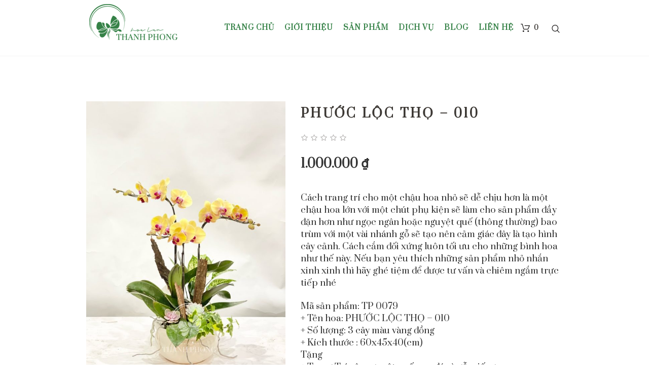

--- FILE ---
content_type: text/html; charset=UTF-8
request_url: https://hoalanthanhphong.com/phuoc-loc-tho-010/
body_size: 20658
content:
<!DOCTYPE html>
<html lang="vi" class="cmsmasters_html">
<head>
<script src="//s1.what-on.com/widget/service.js?key=EyitWcgB&v=7" async="async"></script>
<meta charset="UTF-8" />
<meta name="viewport" content="width=device-width, initial-scale=1, maximum-scale=1" />
<meta name="format-detection" content="telephone=no" />
<link rel="profile" href="//gmpg.org/xfn/11" />
<link rel="pingback" href="https://hoalanthanhphong.com/xmlrpc.php" />
<meta name='robots' content='index, follow, max-image-preview:large, max-snippet:-1, max-video-preview:-1' />

	<!-- This site is optimized with the Yoast SEO Premium plugin v20.4 (Yoast SEO v20.4) - https://yoast.com/wordpress/plugins/seo/ -->
	<title>PHƯỚC LỘC THỌ - 010 - Hoa Lan Thanh Phong</title>
	<link rel="canonical" href="https://hoalanthanhphong.com/phuoc-loc-tho-010/" />
	<meta property="og:locale" content="vi_VN" />
	<meta property="og:type" content="article" />
	<meta property="og:title" content="PHƯỚC LỘC THỌ - 010" />
	<meta property="og:description" content="Cách trang trí cho một chậu hoa nhỏ sẽ dễ chịu hơn là một chậu hoa lớn với một chút phụ kiện sẽ làm cho sản phẩm đầy đặn hơn như ngọc ngân hoặc nguyệt quế (thông thường) bao trùm với một vài nhánh gỗ sẽ tạo nên cảm giác đây là tạo hình cây cảnh. Cách cắm đối xứng luôn tối ưu cho những bình hoa như thế này. Nếu bạn yêu thích những sản phẩm nhỏ nhắn xinh xinh thì hãy ghé tiệm để được tư vấn và chiêm ngắm trực tiếp nhé  Mã sản phẩm: TP 0079 + Tên hoa: PHƯỚC LỘC THỌ - 010 + Số lượng: 3 cây màu vàng đồng + Kích thước : 60x45x40(cm) Tặng + Trang Trí cây nguyệt quế, sen đá và gỗ miếng + Chậu sứ trắng + Thiệp thiết kế riêng + Miễn phí vận chuyển 5km" />
	<meta property="og:url" content="https://hoalanthanhphong.com/phuoc-loc-tho-010/" />
	<meta property="og:site_name" content="Hoa Lan Thanh Phong" />
	<meta property="article:modified_time" content="2023-05-16T08:14:36+00:00" />
	<meta property="og:image" content="https://hoalanthanhphong.com/wp-content/uploads/2022/11/z4349781942092_8fa3aa50f4f5bbc066e946f3a0b2c207.jpg" />
	<meta property="og:image:width" content="960" />
	<meta property="og:image:height" content="1280" />
	<meta property="og:image:type" content="image/jpeg" />
	<meta name="twitter:card" content="summary_large_image" />
	<script type="application/ld+json" class="yoast-schema-graph">{"@context":"https://schema.org","@graph":[{"@type":"WebPage","@id":"https://hoalanthanhphong.com/phuoc-loc-tho-010/","url":"https://hoalanthanhphong.com/phuoc-loc-tho-010/","name":"PHƯỚC LỘC THỌ - 010 - Hoa Lan Thanh Phong","isPartOf":{"@id":"https://hoalanthanhphong.com/#website"},"primaryImageOfPage":{"@id":"https://hoalanthanhphong.com/phuoc-loc-tho-010/#primaryimage"},"image":{"@id":"https://hoalanthanhphong.com/phuoc-loc-tho-010/#primaryimage"},"thumbnailUrl":"https://hoalanthanhphong.com/wp-content/uploads/2022/11/z4349781942092_8fa3aa50f4f5bbc066e946f3a0b2c207.jpg","datePublished":"2022-11-04T10:16:09+00:00","dateModified":"2023-05-16T08:14:36+00:00","breadcrumb":{"@id":"https://hoalanthanhphong.com/phuoc-loc-tho-010/#breadcrumb"},"inLanguage":"vi","potentialAction":[{"@type":"ReadAction","target":["https://hoalanthanhphong.com/phuoc-loc-tho-010/"]}]},{"@type":"ImageObject","inLanguage":"vi","@id":"https://hoalanthanhphong.com/phuoc-loc-tho-010/#primaryimage","url":"https://hoalanthanhphong.com/wp-content/uploads/2022/11/z4349781942092_8fa3aa50f4f5bbc066e946f3a0b2c207.jpg","contentUrl":"https://hoalanthanhphong.com/wp-content/uploads/2022/11/z4349781942092_8fa3aa50f4f5bbc066e946f3a0b2c207.jpg","width":960,"height":1280},{"@type":"BreadcrumbList","@id":"https://hoalanthanhphong.com/phuoc-loc-tho-010/#breadcrumb","itemListElement":[{"@type":"ListItem","position":1,"name":"Home","item":"https://hoalanthanhphong.com/"},{"@type":"ListItem","position":2,"name":"Shop","item":"https://hoalanthanhphong.com/shop/"},{"@type":"ListItem","position":3,"name":"PHƯỚC LỘC THỌ &#8211; 010"}]},{"@type":"WebSite","@id":"https://hoalanthanhphong.com/#website","url":"https://hoalanthanhphong.com/","name":"Hoa Lan Thanh Phong","description":"","potentialAction":[{"@type":"SearchAction","target":{"@type":"EntryPoint","urlTemplate":"https://hoalanthanhphong.com/?s={search_term_string}"},"query-input":"required name=search_term_string"}],"inLanguage":"vi"}]}</script>
	<!-- / Yoast SEO Premium plugin. -->


<link rel='dns-prefetch' href='//www.googletagmanager.com' />
<link rel="alternate" type="application/rss+xml" title="Dòng thông tin Hoa Lan Thanh Phong &raquo;" href="https://hoalanthanhphong.com/feed/" />
<link rel="alternate" type="application/rss+xml" title="Dòng phản hồi Hoa Lan Thanh Phong &raquo;" href="https://hoalanthanhphong.com/comments/feed/" />
<link rel="alternate" type="application/rss+xml" title="Hoa Lan Thanh Phong &raquo; PHƯỚC LỘC THỌ &#8211; 010 Dòng phản hồi" href="https://hoalanthanhphong.com/phuoc-loc-tho-010/feed/" />
<script type="text/javascript">
/* <![CDATA[ */
window._wpemojiSettings = {"baseUrl":"https:\/\/s.w.org\/images\/core\/emoji\/14.0.0\/72x72\/","ext":".png","svgUrl":"https:\/\/s.w.org\/images\/core\/emoji\/14.0.0\/svg\/","svgExt":".svg","source":{"concatemoji":"https:\/\/hoalanthanhphong.com\/wp-includes\/js\/wp-emoji-release.min.js?ver=6.4.3"}};
/*! This file is auto-generated */
!function(i,n){var o,s,e;function c(e){try{var t={supportTests:e,timestamp:(new Date).valueOf()};sessionStorage.setItem(o,JSON.stringify(t))}catch(e){}}function p(e,t,n){e.clearRect(0,0,e.canvas.width,e.canvas.height),e.fillText(t,0,0);var t=new Uint32Array(e.getImageData(0,0,e.canvas.width,e.canvas.height).data),r=(e.clearRect(0,0,e.canvas.width,e.canvas.height),e.fillText(n,0,0),new Uint32Array(e.getImageData(0,0,e.canvas.width,e.canvas.height).data));return t.every(function(e,t){return e===r[t]})}function u(e,t,n){switch(t){case"flag":return n(e,"\ud83c\udff3\ufe0f\u200d\u26a7\ufe0f","\ud83c\udff3\ufe0f\u200b\u26a7\ufe0f")?!1:!n(e,"\ud83c\uddfa\ud83c\uddf3","\ud83c\uddfa\u200b\ud83c\uddf3")&&!n(e,"\ud83c\udff4\udb40\udc67\udb40\udc62\udb40\udc65\udb40\udc6e\udb40\udc67\udb40\udc7f","\ud83c\udff4\u200b\udb40\udc67\u200b\udb40\udc62\u200b\udb40\udc65\u200b\udb40\udc6e\u200b\udb40\udc67\u200b\udb40\udc7f");case"emoji":return!n(e,"\ud83e\udef1\ud83c\udffb\u200d\ud83e\udef2\ud83c\udfff","\ud83e\udef1\ud83c\udffb\u200b\ud83e\udef2\ud83c\udfff")}return!1}function f(e,t,n){var r="undefined"!=typeof WorkerGlobalScope&&self instanceof WorkerGlobalScope?new OffscreenCanvas(300,150):i.createElement("canvas"),a=r.getContext("2d",{willReadFrequently:!0}),o=(a.textBaseline="top",a.font="600 32px Arial",{});return e.forEach(function(e){o[e]=t(a,e,n)}),o}function t(e){var t=i.createElement("script");t.src=e,t.defer=!0,i.head.appendChild(t)}"undefined"!=typeof Promise&&(o="wpEmojiSettingsSupports",s=["flag","emoji"],n.supports={everything:!0,everythingExceptFlag:!0},e=new Promise(function(e){i.addEventListener("DOMContentLoaded",e,{once:!0})}),new Promise(function(t){var n=function(){try{var e=JSON.parse(sessionStorage.getItem(o));if("object"==typeof e&&"number"==typeof e.timestamp&&(new Date).valueOf()<e.timestamp+604800&&"object"==typeof e.supportTests)return e.supportTests}catch(e){}return null}();if(!n){if("undefined"!=typeof Worker&&"undefined"!=typeof OffscreenCanvas&&"undefined"!=typeof URL&&URL.createObjectURL&&"undefined"!=typeof Blob)try{var e="postMessage("+f.toString()+"("+[JSON.stringify(s),u.toString(),p.toString()].join(",")+"));",r=new Blob([e],{type:"text/javascript"}),a=new Worker(URL.createObjectURL(r),{name:"wpTestEmojiSupports"});return void(a.onmessage=function(e){c(n=e.data),a.terminate(),t(n)})}catch(e){}c(n=f(s,u,p))}t(n)}).then(function(e){for(var t in e)n.supports[t]=e[t],n.supports.everything=n.supports.everything&&n.supports[t],"flag"!==t&&(n.supports.everythingExceptFlag=n.supports.everythingExceptFlag&&n.supports[t]);n.supports.everythingExceptFlag=n.supports.everythingExceptFlag&&!n.supports.flag,n.DOMReady=!1,n.readyCallback=function(){n.DOMReady=!0}}).then(function(){return e}).then(function(){var e;n.supports.everything||(n.readyCallback(),(e=n.source||{}).concatemoji?t(e.concatemoji):e.wpemoji&&e.twemoji&&(t(e.twemoji),t(e.wpemoji)))}))}((window,document),window._wpemojiSettings);
/* ]]> */
</script>
<style id='wp-emoji-styles-inline-css' type='text/css'>

	img.wp-smiley, img.emoji {
		display: inline !important;
		border: none !important;
		box-shadow: none !important;
		height: 1em !important;
		width: 1em !important;
		margin: 0 0.07em !important;
		vertical-align: -0.1em !important;
		background: none !important;
		padding: 0 !important;
	}
</style>
<link rel='stylesheet' id='wp-block-library-css' href='https://hoalanthanhphong.com/wp-includes/css/dist/block-library/style.min.css?ver=6.4.3' type='text/css' media='all' />
<link rel='stylesheet' id='wc-blocks-vendors-style-css' href='https://hoalanthanhphong.com/wp-content/plugins/woocommerce/packages/woocommerce-blocks/build/wc-blocks-vendors-style.css?ver=8.9.2' type='text/css' media='all' />
<link rel='stylesheet' id='wc-blocks-style-css' href='https://hoalanthanhphong.com/wp-content/plugins/woocommerce/packages/woocommerce-blocks/build/wc-blocks-style.css?ver=8.9.2' type='text/css' media='all' />
<style id='classic-theme-styles-inline-css' type='text/css'>
/*! This file is auto-generated */
.wp-block-button__link{color:#fff;background-color:#32373c;border-radius:9999px;box-shadow:none;text-decoration:none;padding:calc(.667em + 2px) calc(1.333em + 2px);font-size:1.125em}.wp-block-file__button{background:#32373c;color:#fff;text-decoration:none}
</style>
<style id='global-styles-inline-css' type='text/css'>
body{--wp--preset--color--black: #000000;--wp--preset--color--cyan-bluish-gray: #abb8c3;--wp--preset--color--white: #ffffff;--wp--preset--color--pale-pink: #f78da7;--wp--preset--color--vivid-red: #cf2e2e;--wp--preset--color--luminous-vivid-orange: #ff6900;--wp--preset--color--luminous-vivid-amber: #fcb900;--wp--preset--color--light-green-cyan: #7bdcb5;--wp--preset--color--vivid-green-cyan: #00d084;--wp--preset--color--pale-cyan-blue: #8ed1fc;--wp--preset--color--vivid-cyan-blue: #0693e3;--wp--preset--color--vivid-purple: #9b51e0;--wp--preset--color--color-1: #000000;--wp--preset--color--color-2: #ffffff;--wp--preset--color--color-3: #544e48;--wp--preset--color--color-4: #211f1f;--wp--preset--color--color-5: #a7896a;--wp--preset--color--color-6: #3c3834;--wp--preset--color--color-7: #ffffff;--wp--preset--color--color-8: #f4e7e0;--wp--preset--gradient--vivid-cyan-blue-to-vivid-purple: linear-gradient(135deg,rgba(6,147,227,1) 0%,rgb(155,81,224) 100%);--wp--preset--gradient--light-green-cyan-to-vivid-green-cyan: linear-gradient(135deg,rgb(122,220,180) 0%,rgb(0,208,130) 100%);--wp--preset--gradient--luminous-vivid-amber-to-luminous-vivid-orange: linear-gradient(135deg,rgba(252,185,0,1) 0%,rgba(255,105,0,1) 100%);--wp--preset--gradient--luminous-vivid-orange-to-vivid-red: linear-gradient(135deg,rgba(255,105,0,1) 0%,rgb(207,46,46) 100%);--wp--preset--gradient--very-light-gray-to-cyan-bluish-gray: linear-gradient(135deg,rgb(238,238,238) 0%,rgb(169,184,195) 100%);--wp--preset--gradient--cool-to-warm-spectrum: linear-gradient(135deg,rgb(74,234,220) 0%,rgb(151,120,209) 20%,rgb(207,42,186) 40%,rgb(238,44,130) 60%,rgb(251,105,98) 80%,rgb(254,248,76) 100%);--wp--preset--gradient--blush-light-purple: linear-gradient(135deg,rgb(255,206,236) 0%,rgb(152,150,240) 100%);--wp--preset--gradient--blush-bordeaux: linear-gradient(135deg,rgb(254,205,165) 0%,rgb(254,45,45) 50%,rgb(107,0,62) 100%);--wp--preset--gradient--luminous-dusk: linear-gradient(135deg,rgb(255,203,112) 0%,rgb(199,81,192) 50%,rgb(65,88,208) 100%);--wp--preset--gradient--pale-ocean: linear-gradient(135deg,rgb(255,245,203) 0%,rgb(182,227,212) 50%,rgb(51,167,181) 100%);--wp--preset--gradient--electric-grass: linear-gradient(135deg,rgb(202,248,128) 0%,rgb(113,206,126) 100%);--wp--preset--gradient--midnight: linear-gradient(135deg,rgb(2,3,129) 0%,rgb(40,116,252) 100%);--wp--preset--font-size--small: 13px;--wp--preset--font-size--medium: 20px;--wp--preset--font-size--large: 36px;--wp--preset--font-size--x-large: 42px;--wp--preset--spacing--20: 0.44rem;--wp--preset--spacing--30: 0.67rem;--wp--preset--spacing--40: 1rem;--wp--preset--spacing--50: 1.5rem;--wp--preset--spacing--60: 2.25rem;--wp--preset--spacing--70: 3.38rem;--wp--preset--spacing--80: 5.06rem;--wp--preset--shadow--natural: 6px 6px 9px rgba(0, 0, 0, 0.2);--wp--preset--shadow--deep: 12px 12px 50px rgba(0, 0, 0, 0.4);--wp--preset--shadow--sharp: 6px 6px 0px rgba(0, 0, 0, 0.2);--wp--preset--shadow--outlined: 6px 6px 0px -3px rgba(255, 255, 255, 1), 6px 6px rgba(0, 0, 0, 1);--wp--preset--shadow--crisp: 6px 6px 0px rgba(0, 0, 0, 1);}:where(.is-layout-flex){gap: 0.5em;}:where(.is-layout-grid){gap: 0.5em;}body .is-layout-flow > .alignleft{float: left;margin-inline-start: 0;margin-inline-end: 2em;}body .is-layout-flow > .alignright{float: right;margin-inline-start: 2em;margin-inline-end: 0;}body .is-layout-flow > .aligncenter{margin-left: auto !important;margin-right: auto !important;}body .is-layout-constrained > .alignleft{float: left;margin-inline-start: 0;margin-inline-end: 2em;}body .is-layout-constrained > .alignright{float: right;margin-inline-start: 2em;margin-inline-end: 0;}body .is-layout-constrained > .aligncenter{margin-left: auto !important;margin-right: auto !important;}body .is-layout-constrained > :where(:not(.alignleft):not(.alignright):not(.alignfull)){max-width: var(--wp--style--global--content-size);margin-left: auto !important;margin-right: auto !important;}body .is-layout-constrained > .alignwide{max-width: var(--wp--style--global--wide-size);}body .is-layout-flex{display: flex;}body .is-layout-flex{flex-wrap: wrap;align-items: center;}body .is-layout-flex > *{margin: 0;}body .is-layout-grid{display: grid;}body .is-layout-grid > *{margin: 0;}:where(.wp-block-columns.is-layout-flex){gap: 2em;}:where(.wp-block-columns.is-layout-grid){gap: 2em;}:where(.wp-block-post-template.is-layout-flex){gap: 1.25em;}:where(.wp-block-post-template.is-layout-grid){gap: 1.25em;}.has-black-color{color: var(--wp--preset--color--black) !important;}.has-cyan-bluish-gray-color{color: var(--wp--preset--color--cyan-bluish-gray) !important;}.has-white-color{color: var(--wp--preset--color--white) !important;}.has-pale-pink-color{color: var(--wp--preset--color--pale-pink) !important;}.has-vivid-red-color{color: var(--wp--preset--color--vivid-red) !important;}.has-luminous-vivid-orange-color{color: var(--wp--preset--color--luminous-vivid-orange) !important;}.has-luminous-vivid-amber-color{color: var(--wp--preset--color--luminous-vivid-amber) !important;}.has-light-green-cyan-color{color: var(--wp--preset--color--light-green-cyan) !important;}.has-vivid-green-cyan-color{color: var(--wp--preset--color--vivid-green-cyan) !important;}.has-pale-cyan-blue-color{color: var(--wp--preset--color--pale-cyan-blue) !important;}.has-vivid-cyan-blue-color{color: var(--wp--preset--color--vivid-cyan-blue) !important;}.has-vivid-purple-color{color: var(--wp--preset--color--vivid-purple) !important;}.has-black-background-color{background-color: var(--wp--preset--color--black) !important;}.has-cyan-bluish-gray-background-color{background-color: var(--wp--preset--color--cyan-bluish-gray) !important;}.has-white-background-color{background-color: var(--wp--preset--color--white) !important;}.has-pale-pink-background-color{background-color: var(--wp--preset--color--pale-pink) !important;}.has-vivid-red-background-color{background-color: var(--wp--preset--color--vivid-red) !important;}.has-luminous-vivid-orange-background-color{background-color: var(--wp--preset--color--luminous-vivid-orange) !important;}.has-luminous-vivid-amber-background-color{background-color: var(--wp--preset--color--luminous-vivid-amber) !important;}.has-light-green-cyan-background-color{background-color: var(--wp--preset--color--light-green-cyan) !important;}.has-vivid-green-cyan-background-color{background-color: var(--wp--preset--color--vivid-green-cyan) !important;}.has-pale-cyan-blue-background-color{background-color: var(--wp--preset--color--pale-cyan-blue) !important;}.has-vivid-cyan-blue-background-color{background-color: var(--wp--preset--color--vivid-cyan-blue) !important;}.has-vivid-purple-background-color{background-color: var(--wp--preset--color--vivid-purple) !important;}.has-black-border-color{border-color: var(--wp--preset--color--black) !important;}.has-cyan-bluish-gray-border-color{border-color: var(--wp--preset--color--cyan-bluish-gray) !important;}.has-white-border-color{border-color: var(--wp--preset--color--white) !important;}.has-pale-pink-border-color{border-color: var(--wp--preset--color--pale-pink) !important;}.has-vivid-red-border-color{border-color: var(--wp--preset--color--vivid-red) !important;}.has-luminous-vivid-orange-border-color{border-color: var(--wp--preset--color--luminous-vivid-orange) !important;}.has-luminous-vivid-amber-border-color{border-color: var(--wp--preset--color--luminous-vivid-amber) !important;}.has-light-green-cyan-border-color{border-color: var(--wp--preset--color--light-green-cyan) !important;}.has-vivid-green-cyan-border-color{border-color: var(--wp--preset--color--vivid-green-cyan) !important;}.has-pale-cyan-blue-border-color{border-color: var(--wp--preset--color--pale-cyan-blue) !important;}.has-vivid-cyan-blue-border-color{border-color: var(--wp--preset--color--vivid-cyan-blue) !important;}.has-vivid-purple-border-color{border-color: var(--wp--preset--color--vivid-purple) !important;}.has-vivid-cyan-blue-to-vivid-purple-gradient-background{background: var(--wp--preset--gradient--vivid-cyan-blue-to-vivid-purple) !important;}.has-light-green-cyan-to-vivid-green-cyan-gradient-background{background: var(--wp--preset--gradient--light-green-cyan-to-vivid-green-cyan) !important;}.has-luminous-vivid-amber-to-luminous-vivid-orange-gradient-background{background: var(--wp--preset--gradient--luminous-vivid-amber-to-luminous-vivid-orange) !important;}.has-luminous-vivid-orange-to-vivid-red-gradient-background{background: var(--wp--preset--gradient--luminous-vivid-orange-to-vivid-red) !important;}.has-very-light-gray-to-cyan-bluish-gray-gradient-background{background: var(--wp--preset--gradient--very-light-gray-to-cyan-bluish-gray) !important;}.has-cool-to-warm-spectrum-gradient-background{background: var(--wp--preset--gradient--cool-to-warm-spectrum) !important;}.has-blush-light-purple-gradient-background{background: var(--wp--preset--gradient--blush-light-purple) !important;}.has-blush-bordeaux-gradient-background{background: var(--wp--preset--gradient--blush-bordeaux) !important;}.has-luminous-dusk-gradient-background{background: var(--wp--preset--gradient--luminous-dusk) !important;}.has-pale-ocean-gradient-background{background: var(--wp--preset--gradient--pale-ocean) !important;}.has-electric-grass-gradient-background{background: var(--wp--preset--gradient--electric-grass) !important;}.has-midnight-gradient-background{background: var(--wp--preset--gradient--midnight) !important;}.has-small-font-size{font-size: var(--wp--preset--font-size--small) !important;}.has-medium-font-size{font-size: var(--wp--preset--font-size--medium) !important;}.has-large-font-size{font-size: var(--wp--preset--font-size--large) !important;}.has-x-large-font-size{font-size: var(--wp--preset--font-size--x-large) !important;}
.wp-block-navigation a:where(:not(.wp-element-button)){color: inherit;}
:where(.wp-block-post-template.is-layout-flex){gap: 1.25em;}:where(.wp-block-post-template.is-layout-grid){gap: 1.25em;}
:where(.wp-block-columns.is-layout-flex){gap: 2em;}:where(.wp-block-columns.is-layout-grid){gap: 2em;}
.wp-block-pullquote{font-size: 1.5em;line-height: 1.6;}
</style>
<link rel='stylesheet' id='contact-form-7-css' href='https://hoalanthanhphong.com/wp-content/plugins/contact-form-7/includes/css/styles.css?ver=5.9.3' type='text/css' media='all' />
<style id='woocommerce-inline-inline-css' type='text/css'>
.woocommerce form .form-row .required { visibility: visible; }
</style>
<link rel='stylesheet' id='flower-shop-theme-style-css' href='https://hoalanthanhphong.com/wp-content/themes/flower-shop/style.css?ver=1.0.0' type='text/css' media='screen, print' />
<link rel='stylesheet' id='flower-shop-style-css' href='https://hoalanthanhphong.com/wp-content/themes/flower-shop/theme-framework/theme-style/css/style.css?ver=1.0.0' type='text/css' media='screen, print' />
<style id='flower-shop-style-inline-css' type='text/css'>

	.header_mid .header_mid_inner .logo_wrap {
		width : 224px;
	}

	.header_mid_inner .logo img.logo_retina {
		width : 112px;
	}


			.headline_color {
				background-color:#ffffff;
			}
			
		.headline_aligner, 
		.cmsmasters_breadcrumbs_aligner {
			min-height:190px;
		}
		

	.header_top {
		height : 32px;
	}
	
	.header_mid {
		height : 110px;
	}
	
	.header_bot {
		height : 60px;
	}
	
	#page.cmsmasters_heading_after_header #middle, 
	#page.cmsmasters_heading_under_header #middle .headline .headline_outer {
		padding-top : 110px;
	}
	
	#page.cmsmasters_heading_after_header.enable_header_top #middle, 
	#page.cmsmasters_heading_under_header.enable_header_top #middle .headline .headline_outer {
		padding-top : 142px;
	}
	
	#page.cmsmasters_heading_after_header.enable_header_bottom #middle, 
	#page.cmsmasters_heading_under_header.enable_header_bottom #middle .headline .headline_outer {
		padding-top : 170px;
	}
	
	#page.cmsmasters_heading_after_header.enable_header_top.enable_header_bottom #middle, 
	#page.cmsmasters_heading_under_header.enable_header_top.enable_header_bottom #middle .headline .headline_outer {
		padding-top : 202px;
	}
	
	@media only screen and (max-width: 1024px) {
		.header_top,
		.header_mid,
		.header_bot {
			height : auto;
		}
		
		.header_mid .header_mid_inner > div {
			height : 110px;
		}
		
		.header_bot .header_bot_inner > div {
			height : 60px;
		}
		
		#page.cmsmasters_heading_after_header #middle, 
		#page.cmsmasters_heading_under_header #middle .headline .headline_outer, 
		#page.cmsmasters_heading_after_header.enable_header_top #middle, 
		#page.cmsmasters_heading_under_header.enable_header_top #middle .headline .headline_outer, 
		#page.cmsmasters_heading_after_header.enable_header_bottom #middle, 
		#page.cmsmasters_heading_under_header.enable_header_bottom #middle .headline .headline_outer, 
		#page.cmsmasters_heading_after_header.enable_header_top.enable_header_bottom #middle, 
		#page.cmsmasters_heading_under_header.enable_header_top.enable_header_bottom #middle .headline .headline_outer {
			padding-top : 0 !important;
		}
	}
	
	@media only screen and (max-width: 768px) {
		.header_mid .header_mid_inner > div, 
		.header_bot .header_bot_inner > div {
			height:auto;
		}
	}
.cmsmasters_product_cat.entry-meta {
    display: none;
}

@media only screen and (max-width: 640px) {
#page .cmsmasters_products .product, .cmsmasters_single_product .cmsmasters_product_left_column {
    width: 100% !important;
}
img.footer_logo_retina {
    width: 200px;
}
}
</style>
<link rel='stylesheet' id='flower-shop-adaptive-css' href='https://hoalanthanhphong.com/wp-content/themes/flower-shop/theme-framework/theme-style/css/adaptive.css?ver=1.0.0' type='text/css' media='screen, print' />
<link rel='stylesheet' id='flower-shop-retina-css' href='https://hoalanthanhphong.com/wp-content/themes/flower-shop/theme-framework/theme-style/css/retina.css?ver=1.0.0' type='text/css' media='screen' />
<link rel='stylesheet' id='flower-shop-icons-css' href='https://hoalanthanhphong.com/wp-content/themes/flower-shop/css/fontello.css?ver=1.0.0' type='text/css' media='screen' />
<link rel='stylesheet' id='flower-shop-icons-custom-css' href='https://hoalanthanhphong.com/wp-content/themes/flower-shop/theme-vars/theme-style/css/fontello-custom.css?ver=1.0.0' type='text/css' media='screen' />
<link rel='stylesheet' id='animate-css' href='https://hoalanthanhphong.com/wp-content/themes/flower-shop/css/animate.css?ver=1.0.0' type='text/css' media='screen' />
<link rel='stylesheet' id='ilightbox-css' href='https://hoalanthanhphong.com/wp-content/themes/flower-shop/css/ilightbox.css?ver=2.2.0' type='text/css' media='screen' />
<link rel='stylesheet' id='ilightbox-skin-metro-black-css' href='https://hoalanthanhphong.com/wp-content/themes/flower-shop/css/ilightbox-skins/metro-black-skin.css?ver=2.2.0' type='text/css' media='screen' />
<link rel='stylesheet' id='flower-shop-fonts-schemes-css' href='https://hoalanthanhphong.com/wp-content/uploads/cmsmasters_styles/flower-shop.css?ver=1.0.0' type='text/css' media='screen' />
<link rel='stylesheet' id='flower-shop-gutenberg-frontend-style-css' href='https://hoalanthanhphong.com/wp-content/themes/flower-shop/gutenberg/cmsmasters-framework/theme-style/css/frontend-style.css?ver=1.0.0' type='text/css' media='screen' />
<link rel='stylesheet' id='flower-shop-woocommerce-style-css' href='https://hoalanthanhphong.com/wp-content/themes/flower-shop/woocommerce/cmsmasters-framework/theme-style/css/plugin-style.css?ver=1.0.0' type='text/css' media='screen' />
<link rel='stylesheet' id='flower-shop-woocommerce-adaptive-css' href='https://hoalanthanhphong.com/wp-content/themes/flower-shop/woocommerce/cmsmasters-framework/theme-style/css/plugin-adaptive.css?ver=1.0.0' type='text/css' media='screen' />
<link rel='stylesheet' id='flower-shop-child-style-css' href='https://hoalanthanhphong.com/wp-content/themes/flower-shop-child/style.css?ver=1.0.0' type='text/css' media='screen, print' />
<script type="text/javascript" src="https://hoalanthanhphong.com/wp-includes/js/jquery/jquery.min.js?ver=3.7.1" id="jquery-core-js"></script>
<script type="text/javascript" src="https://hoalanthanhphong.com/wp-includes/js/jquery/jquery-migrate.min.js?ver=3.4.1" id="jquery-migrate-js"></script>
<script type="text/javascript" id="jquery-js-after">
/* <![CDATA[ */
var v = jQuery.fn.jquery;
			if (v && parseInt(v) >= 3 && window.self === window.top) {
				var readyList=[];
				window.originalReadyMethod = jQuery.fn.ready;
				jQuery.fn.ready = function(){
					if(arguments.length && arguments.length > 0 && typeof arguments[0] === "function") {
						readyList.push({"c": this, "a": arguments});
					}
					return window.originalReadyMethod.apply( this, arguments );
				};
				window.wpfReadyList = readyList;
			}
/* ]]> */
</script>
<script type="text/javascript" src="https://hoalanthanhphong.com/wp-content/themes/flower-shop/js/debounced-resize.min.js?ver=1.0.0" id="debounced-resize-js"></script>
<script type="text/javascript" src="https://hoalanthanhphong.com/wp-content/themes/flower-shop/js/modernizr.min.js?ver=1.0.0" id="modernizr-js"></script>
<script type="text/javascript" src="https://hoalanthanhphong.com/wp-content/themes/flower-shop/js/respond.min.js?ver=1.0.0" id="respond-js"></script>
<script type="text/javascript" src="https://hoalanthanhphong.com/wp-content/themes/flower-shop/js/jquery.iLightBox.min.js?ver=2.2.0" id="iLightBox-js"></script>

<!-- Google Analytics snippet added by Site Kit -->
<script type="text/javascript" src="https://www.googletagmanager.com/gtag/js?id=UA-254431282-8" id="google_gtagjs-js" async></script>
<script type="text/javascript" id="google_gtagjs-js-after">
/* <![CDATA[ */
window.dataLayer = window.dataLayer || [];function gtag(){dataLayer.push(arguments);}
gtag('set', 'linker', {"domains":["hoalanthanhphong.com"]} );
gtag("js", new Date());
gtag("set", "developer_id.dZTNiMT", true);
gtag("config", "UA-254431282-8", {"anonymize_ip":true});
gtag("config", "G-K7GRFJC3F1");
/* ]]> */
</script>

<!-- End Google Analytics snippet added by Site Kit -->
<link rel="https://api.w.org/" href="https://hoalanthanhphong.com/wp-json/" /><link rel="alternate" type="application/json" href="https://hoalanthanhphong.com/wp-json/wp/v2/product/14178" /><link rel="EditURI" type="application/rsd+xml" title="RSD" href="https://hoalanthanhphong.com/xmlrpc.php?rsd" />
<meta name="generator" content="WordPress 6.4.3" />
<meta name="generator" content="WooCommerce 7.2.2" />
<link rel='shortlink' href='https://hoalanthanhphong.com/?p=14178' />
<link rel="alternate" type="application/json+oembed" href="https://hoalanthanhphong.com/wp-json/oembed/1.0/embed?url=https%3A%2F%2Fhoalanthanhphong.com%2Fphuoc-loc-tho-010%2F" />
<link rel="alternate" type="text/xml+oembed" href="https://hoalanthanhphong.com/wp-json/oembed/1.0/embed?url=https%3A%2F%2Fhoalanthanhphong.com%2Fphuoc-loc-tho-010%2F&#038;format=xml" />
<meta name="generator" content="Site Kit by Google 1.95.0" /><style>
@import url('https://fonts.googleapis.com/css2?family=Prata&display=swap');
</style>

	<noscript><style>.woocommerce-product-gallery{ opacity: 1 !important; }</style></noscript>
	<meta name="generator" content="Powered by Slider Revolution 6.6.20 - responsive, Mobile-Friendly Slider Plugin for WordPress with comfortable drag and drop interface." />
<link rel="icon" href="https://hoalanthanhphong.com/wp-content/uploads/2022/11/cropped-share_fb_home-32x32.webp" sizes="32x32" />
<link rel="icon" href="https://hoalanthanhphong.com/wp-content/uploads/2022/11/cropped-share_fb_home-192x192.webp" sizes="192x192" />
<link rel="apple-touch-icon" href="https://hoalanthanhphong.com/wp-content/uploads/2022/11/cropped-share_fb_home-180x180.webp" />
<meta name="msapplication-TileImage" content="https://hoalanthanhphong.com/wp-content/uploads/2022/11/cropped-share_fb_home-270x270.webp" />
<script>function setREVStartSize(e){
			//window.requestAnimationFrame(function() {
				window.RSIW = window.RSIW===undefined ? window.innerWidth : window.RSIW;
				window.RSIH = window.RSIH===undefined ? window.innerHeight : window.RSIH;
				try {
					var pw = document.getElementById(e.c).parentNode.offsetWidth,
						newh;
					pw = pw===0 || isNaN(pw) || (e.l=="fullwidth" || e.layout=="fullwidth") ? window.RSIW : pw;
					e.tabw = e.tabw===undefined ? 0 : parseInt(e.tabw);
					e.thumbw = e.thumbw===undefined ? 0 : parseInt(e.thumbw);
					e.tabh = e.tabh===undefined ? 0 : parseInt(e.tabh);
					e.thumbh = e.thumbh===undefined ? 0 : parseInt(e.thumbh);
					e.tabhide = e.tabhide===undefined ? 0 : parseInt(e.tabhide);
					e.thumbhide = e.thumbhide===undefined ? 0 : parseInt(e.thumbhide);
					e.mh = e.mh===undefined || e.mh=="" || e.mh==="auto" ? 0 : parseInt(e.mh,0);
					if(e.layout==="fullscreen" || e.l==="fullscreen")
						newh = Math.max(e.mh,window.RSIH);
					else{
						e.gw = Array.isArray(e.gw) ? e.gw : [e.gw];
						for (var i in e.rl) if (e.gw[i]===undefined || e.gw[i]===0) e.gw[i] = e.gw[i-1];
						e.gh = e.el===undefined || e.el==="" || (Array.isArray(e.el) && e.el.length==0)? e.gh : e.el;
						e.gh = Array.isArray(e.gh) ? e.gh : [e.gh];
						for (var i in e.rl) if (e.gh[i]===undefined || e.gh[i]===0) e.gh[i] = e.gh[i-1];
											
						var nl = new Array(e.rl.length),
							ix = 0,
							sl;
						e.tabw = e.tabhide>=pw ? 0 : e.tabw;
						e.thumbw = e.thumbhide>=pw ? 0 : e.thumbw;
						e.tabh = e.tabhide>=pw ? 0 : e.tabh;
						e.thumbh = e.thumbhide>=pw ? 0 : e.thumbh;
						for (var i in e.rl) nl[i] = e.rl[i]<window.RSIW ? 0 : e.rl[i];
						sl = nl[0];
						for (var i in nl) if (sl>nl[i] && nl[i]>0) { sl = nl[i]; ix=i;}
						var m = pw>(e.gw[ix]+e.tabw+e.thumbw) ? 1 : (pw-(e.tabw+e.thumbw)) / (e.gw[ix]);
						newh =  (e.gh[ix] * m) + (e.tabh + e.thumbh);
					}
					var el = document.getElementById(e.c);
					if (el!==null && el) el.style.height = newh+"px";
					el = document.getElementById(e.c+"_wrapper");
					if (el!==null && el) {
						el.style.height = newh+"px";
						el.style.display = "block";
					}
				} catch(e){
					console.log("Failure at Presize of Slider:" + e)
				}
			//});
		  };</script>
		<style type="text/css" id="wp-custom-css">
			.cmsmasters_single_product .product_title{
	line-height: 50px;
}

.cmsmasters_post_author{
	display: none!important;
}
@media (min-width: 1024px) {
	.cmsmasters_footer_default .footer_nav > li {
    float: revert-layer;
		display: inline-block;
}
	    #footer_nav {
        display: block;
        text-align: center;
}
}
@media only screen and (max-width: 768px) {
    .cmsmasters_footer_default .footer_nav {
        display: block;
        text-align: left;
    }
	.cmsmasters_footer_default .footer_nav > li {
    margin: 0 0px;
}
}
.cmsmasters_footer_default .footer_nav > li a{
	text-transform: none
}
.cmsmasters_breadcrumbs_inner a, .cmsmasters_breadcrumbs_inner{
	font-size: 17px
}
.ft-contact{
	font-size: 15px
}
.cmsmasters_footer_default .footer_inner {
    padding-top: 0px;
    padding-bottom: 10px;
    text-align: center;
}

.ft-contact li:before {
    content: none; /* Bỏ gạch chân */
}
.ft-contact li{
	text-align: left;
}

/* Chia footer-row thành 2 cột bằng nhau */
.ft-contact {
    display: flex;
    flex-wrap: wrap;
    justify-content: space-between;
}

.footer-row {
    width: 32%; /* Mặc định chia thành 2 cột */
    padding: 10px;
}
.wpcf7-form.init{
	display: flex
}
.cmsmasters_custom_newsletter p + p {
	margin-top: 5px
}
.chinh-sach{
	padding-left: 50px
}
.chinh-sach li{
	margin-bottom: 10px
}
/* Đảm bảo 2 cột xuống dòng trên điện thoại */
@media (max-width: 768px) {
    .footer-row {
        width: 100%; /* Chiếm toàn bộ chiều rộng khi màn hình nhỏ */
    }
	.chinh-sach, .footer-row{
	padding-left: 0px
}
}
.footer_copyright.copyright .privacy-policy-link{
	display: none
}
.cmsmasters_footer_default .social_wrap {
    margin: 0;
}


		</style>
		</head>
<body class="product-template-default single single-product postid-14178 theme-flower-shop woocommerce woocommerce-page woocommerce-no-js">

<div class="cmsmasters_header_search_form">
			<span class="cmsmasters_header_search_form_close cmsmasters_theme_icon_cancel"></span><form method="get" action="https://hoalanthanhphong.com/">
			<div class="cmsmasters_header_search_form_field">
				<button type="submit" class="cmsmasters_theme_icon_search"></button>
				<input type="search" name="s" placeholder="Enter Keywords" value="" />
			</div>
		</form></div>
<!-- Start Page -->
<div id="page" class="chrome_only cmsmasters_liquid fixed_header cmsmasters_heading_under_header hfeed site">

<!-- Start Main -->
<div id="main">

<!-- Start Header -->
<header id="header">
	<div class="header_mid" data-height="110"><div class="header_mid_outer"><div class="header_mid_inner"><div class="logo_wrap"><a href="https://hoalanthanhphong.com/" title="Hoa Lan Thanh Phong" class="logo">
	<img src="https://hoalanthanhphong.com/wp-content/uploads/2022/11/logo.webp" alt="Hoa Lan Thanh Phong" /><img class="logo_retina" src="https://hoalanthanhphong.com/wp-content/uploads/2022/11/logo.webp" alt="Hoa Lan Thanh Phong" width="112" height="53" /></a>
</div><div class="resp_mid_nav_wrap"><div class="resp_mid_nav_outer"><a class="responsive_nav resp_mid_nav" href="javascript:void(0)"><span></span></a></div></div><div class="mid_search_but_wrap"><a href="javascript:void(0)" class="mid_search_but cmsmasters_header_search_but cmsmasters_theme_icon_search"></a></div><div class="cmsmasters_dynamic_cart_wrap"><div class="cmsmasters_dynamic_cart"><a href="https://hoalanthanhphong.com/cart/" class="cmsmasters_dynamic_cart_button cmsmasters_theme_icon_basket"><h6>0</h6></a><div class="widget_shopping_cart_content"></div></div></div><!-- Start Navigation --><div class="mid_nav_wrap"><nav><div class="menu-main-menu-container"><ul id="navigation" class="mid_nav navigation"><li id="menu-item-14715" class="menu-item menu-item-type-post_type menu-item-object-page menu-item-home menu-item-14715"><a href="https://hoalanthanhphong.com/"><span class="nav_item_wrap">Trang chủ</span></a></li>
<li id="menu-item-15920" class="menu-item menu-item-type-post_type menu-item-object-page menu-item-15920"><a href="https://hoalanthanhphong.com/gioi-thieu/"><span class="nav_item_wrap">Giới thiệu</span></a></li>
<li id="menu-item-14031" class="menu-item menu-item-type-custom menu-item-object-custom menu-item-has-children menu-item-14031"><a href="/shop"><span class="nav_item_wrap">Sản phẩm</span></a>
<ul class="sub-menu">
	<li id="menu-item-14028" class="menu-item menu-item-type-taxonomy menu-item-object-product_cat current-product-ancestor menu-item-has-children menu-item-14028"><a href="https://hoalanthanhphong.com/ho-diep/"><span class="nav_item_wrap">Hồ Điệp</span></a>
	<ul class="sub-menu">
		<li id="menu-item-14030" class="menu-item menu-item-type-taxonomy menu-item-object-product_cat current-product-ancestor current-menu-parent current-product-parent menu-item-has-children menu-item-14030"><a href="https://hoalanthanhphong.com/chuc-mung/"><span class="nav_item_wrap">Chúc Mừng</span></a>
		<ul class="sub-menu">
			<li id="menu-item-14057" class="menu-item menu-item-type-taxonomy menu-item-object-product_cat menu-item-14057"><a href="https://hoalanthanhphong.com/1-10-canh/"><span class="nav_item_wrap">1 &#8211; 10 Cành</span></a></li>
			<li id="menu-item-14058" class="menu-item menu-item-type-taxonomy menu-item-object-product_cat menu-item-14058"><a href="https://hoalanthanhphong.com/11-30-canh/"><span class="nav_item_wrap">11 &#8211; 30 Cành</span></a></li>
			<li id="menu-item-14059" class="menu-item menu-item-type-taxonomy menu-item-object-product_cat menu-item-14059"><a href="https://hoalanthanhphong.com/31-100-canh/"><span class="nav_item_wrap">31- 100 Cành</span></a></li>
		</ul>
</li>
		<li id="menu-item-14029" class="menu-item menu-item-type-taxonomy menu-item-object-product_cat menu-item-14029"><a href="https://hoalanthanhphong.com/chia-buon/"><span class="nav_item_wrap">Chia Buồn</span></a></li>
	</ul>
</li>
	<li id="menu-item-14032" class="menu-item menu-item-type-taxonomy menu-item-object-product_cat menu-item-has-children menu-item-14032"><a href="https://hoalanthanhphong.com/hoa-tuoi/"><span class="nav_item_wrap">Hoa Tươi</span></a>
	<ul class="sub-menu">
		<li id="menu-item-14034" class="menu-item menu-item-type-taxonomy menu-item-object-product_cat menu-item-14034"><a href="https://hoalanthanhphong.com/bo-hoa/"><span class="nav_item_wrap">Bó Hoa</span></a></li>
		<li id="menu-item-14033" class="menu-item menu-item-type-taxonomy menu-item-object-product_cat menu-item-14033"><a href="https://hoalanthanhphong.com/binh-hoa/"><span class="nav_item_wrap">Bình Hoa</span></a></li>
		<li id="menu-item-14035" class="menu-item menu-item-type-taxonomy menu-item-object-product_cat menu-item-14035"><a href="https://hoalanthanhphong.com/gio-hoa/"><span class="nav_item_wrap">Giỏ Hoa</span></a></li>
		<li id="menu-item-14036" class="menu-item menu-item-type-taxonomy menu-item-object-product_cat menu-item-14036"><a href="https://hoalanthanhphong.com/hop-hoa-va-qua/"><span class="nav_item_wrap">Hộp Hoa Và Quà</span></a></li>
		<li id="menu-item-14037" class="menu-item menu-item-type-taxonomy menu-item-object-product_cat menu-item-has-children menu-item-14037"><a href="https://hoalanthanhphong.com/ke-hoa/"><span class="nav_item_wrap">Kệ Hoa</span></a>
		<ul class="sub-menu">
			<li id="menu-item-14038" class="menu-item menu-item-type-taxonomy menu-item-object-product_cat menu-item-14038"><a href="https://hoalanthanhphong.com/chia-buon-ke-hoa/"><span class="nav_item_wrap">Chia Buồn</span></a></li>
			<li id="menu-item-14039" class="menu-item menu-item-type-taxonomy menu-item-object-product_cat menu-item-14039"><a href="https://hoalanthanhphong.com/chuc-mung-ke-hoa/"><span class="nav_item_wrap">Chúc Mừng</span></a></li>
		</ul>
</li>
	</ul>
</li>
</ul>
</li>
<li id="menu-item-14040" class="menu-item menu-item-type-custom menu-item-object-custom menu-item-has-children menu-item-14040"><a href="/shop"><span class="nav_item_wrap">Dịch vụ</span></a>
<ul class="sub-menu">
	<li id="menu-item-14041" class="menu-item menu-item-type-taxonomy menu-item-object-product_cat current-product-ancestor current-menu-parent current-product-parent menu-item-14041"><a href="https://hoalanthanhphong.com/hoa-trang-tri/"><span class="nav_item_wrap">Hoa Trang Trí</span></a></li>
	<li id="menu-item-14042" class="menu-item menu-item-type-taxonomy menu-item-object-product_cat menu-item-14042"><a href="https://hoalanthanhphong.com/hoa-cuoi/"><span class="nav_item_wrap">Hoa Cưới</span></a></li>
	<li id="menu-item-14043" class="menu-item menu-item-type-taxonomy menu-item-object-product_cat menu-item-has-children menu-item-14043"><a href="https://hoalanthanhphong.com/hoa-su-kien/"><span class="nav_item_wrap">Hoa Sự Kiện</span></a>
	<ul class="sub-menu">
		<li id="menu-item-14045" class="menu-item menu-item-type-taxonomy menu-item-object-product_cat menu-item-14045"><a href="https://hoalanthanhphong.com/chuc-mung-hoa-su-kien/"><span class="nav_item_wrap">Chúc Mừng</span></a></li>
		<li id="menu-item-14053" class="menu-item menu-item-type-taxonomy menu-item-object-product_cat menu-item-14053"><a href="https://hoalanthanhphong.com/khai-truong/"><span class="nav_item_wrap">Khai Trương</span></a></li>
		<li id="menu-item-14056" class="menu-item menu-item-type-taxonomy menu-item-object-product_cat menu-item-14056"><a href="https://hoalanthanhphong.com/sinh-nhat/"><span class="nav_item_wrap">Sinh Nhật</span></a></li>
		<li id="menu-item-14054" class="menu-item menu-item-type-taxonomy menu-item-object-product_cat menu-item-14054"><a href="https://hoalanthanhphong.com/ki-niem/"><span class="nav_item_wrap">Kỉ Niệm</span></a></li>
		<li id="menu-item-14055" class="menu-item menu-item-type-taxonomy menu-item-object-product_cat menu-item-14055"><a href="https://hoalanthanhphong.com/mung-thang-chuc/"><span class="nav_item_wrap">Mừng Thăng Chức</span></a></li>
		<li id="menu-item-14044" class="menu-item menu-item-type-taxonomy menu-item-object-product_cat menu-item-14044"><a href="https://hoalanthanhphong.com/chia-buon-hoa-su-kien/"><span class="nav_item_wrap">Chia Buồn</span></a></li>
		<li id="menu-item-14050" class="menu-item menu-item-type-taxonomy menu-item-object-product_cat menu-item-14050"><a href="https://hoalanthanhphong.com/hoa-kinh-le/"><span class="nav_item_wrap">Hoa Kính Lễ</span></a></li>
		<li id="menu-item-14049" class="menu-item menu-item-type-taxonomy menu-item-object-product_cat menu-item-14049"><a href="https://hoalanthanhphong.com/hoa-giang-sinh/"><span class="nav_item_wrap">Hoa Giáng Sinh</span></a></li>
		<li id="menu-item-14051" class="menu-item menu-item-type-taxonomy menu-item-object-product_cat menu-item-14051"><a href="https://hoalanthanhphong.com/hoa-tet/"><span class="nav_item_wrap">Hoa Tết</span></a></li>
		<li id="menu-item-14052" class="menu-item menu-item-type-taxonomy menu-item-object-product_cat menu-item-14052"><a href="https://hoalanthanhphong.com/hoa-valentine/"><span class="nav_item_wrap">Hoa Valentine</span></a></li>
		<li id="menu-item-14048" class="menu-item menu-item-type-taxonomy menu-item-object-product_cat menu-item-14048"><a href="https://hoalanthanhphong.com/hoa-8-3/"><span class="nav_item_wrap">Hoa 8/3</span></a></li>
		<li id="menu-item-14046" class="menu-item menu-item-type-taxonomy menu-item-object-product_cat menu-item-14046"><a href="https://hoalanthanhphong.com/hoa-20-10/"><span class="nav_item_wrap">Hoa 20/10</span></a></li>
		<li id="menu-item-14047" class="menu-item menu-item-type-taxonomy menu-item-object-product_cat menu-item-14047"><a href="https://hoalanthanhphong.com/hoa-20-11/"><span class="nav_item_wrap">Hoa 20/11</span></a></li>
	</ul>
</li>
</ul>
</li>
<li id="menu-item-14060" class="menu-item menu-item-type-post_type menu-item-object-page menu-item-14060"><a href="https://hoalanthanhphong.com/blog/"><span class="nav_item_wrap">Blog</span></a></li>
<li id="menu-item-14061" class="menu-item menu-item-type-post_type menu-item-object-page menu-item-14061"><a href="https://hoalanthanhphong.com/about-us/"><span class="nav_item_wrap">Liên Hệ</span></a></li>
</ul></div></nav></div><!-- Finish Navigation --></div></div></div></header>
<!-- Finish Header -->


<!-- Start Middle -->
<div id="middle">
<div class="headline cmsmasters_color_scheme_default">
				<div class="headline_outer cmsmasters_headline_disabled">
					<div class="headline_color"></div></div></div><div class="middle_inner">
<div class="content_wrap fullwidth">

<!-- Start Content -->
<div class="middle_content entry"><div class="woocommerce-notices-wrapper"></div>
<div id="product-14178" class="product type-product post-14178 status-publish first instock product_cat-chuc-mung product_cat-hoa-trang-tri has-post-thumbnail shipping-taxable purchasable product-type-simple">
	<div class="cmsmasters_single_product" itemscope itemtype="http://schema.org/Product">
		<div class="cmsmasters_product_left_column">
		<div class="images cmsmasters_product_images"><div data-thumb="https://hoalanthanhphong.com/wp-content/uploads/2022/11/z4349781942092_8fa3aa50f4f5bbc066e946f3a0b2c207-100x100.jpg" class="woocommerce-product-gallery__image"><a href="https://hoalanthanhphong.com/wp-content/uploads/2022/11/z4349781942092_8fa3aa50f4f5bbc066e946f3a0b2c207.jpg" class="cmsmasters_product_image" rel="ilightbox[cmsmasters_product_gallery]"><img width="600" height="800" src="https://hoalanthanhphong.com/wp-content/uploads/2022/11/z4349781942092_8fa3aa50f4f5bbc066e946f3a0b2c207-600x800.jpg" class="wp-post-image" alt="" title="z4349781942092_8fa3aa50f4f5bbc066e946f3a0b2c207" data-caption="" data-src="https://hoalanthanhphong.com/wp-content/uploads/2022/11/z4349781942092_8fa3aa50f4f5bbc066e946f3a0b2c207.jpg" data-large_image="https://hoalanthanhphong.com/wp-content/uploads/2022/11/z4349781942092_8fa3aa50f4f5bbc066e946f3a0b2c207.jpg" data-large_image_width="960" data-large_image_height="1280" decoding="async" fetchpriority="high" srcset="https://hoalanthanhphong.com/wp-content/uploads/2022/11/z4349781942092_8fa3aa50f4f5bbc066e946f3a0b2c207-600x800.jpg 600w, https://hoalanthanhphong.com/wp-content/uploads/2022/11/z4349781942092_8fa3aa50f4f5bbc066e946f3a0b2c207-225x300.jpg 225w, https://hoalanthanhphong.com/wp-content/uploads/2022/11/z4349781942092_8fa3aa50f4f5bbc066e946f3a0b2c207-768x1024.jpg 768w, https://hoalanthanhphong.com/wp-content/uploads/2022/11/z4349781942092_8fa3aa50f4f5bbc066e946f3a0b2c207-580x773.jpg 580w, https://hoalanthanhphong.com/wp-content/uploads/2022/11/z4349781942092_8fa3aa50f4f5bbc066e946f3a0b2c207-860x1147.jpg 860w, https://hoalanthanhphong.com/wp-content/uploads/2022/11/z4349781942092_8fa3aa50f4f5bbc066e946f3a0b2c207-380x507.jpg 380w, https://hoalanthanhphong.com/wp-content/uploads/2022/11/z4349781942092_8fa3aa50f4f5bbc066e946f3a0b2c207.jpg 960w" sizes="(max-width: 600px) 100vw, 600px" /></a></div></div>		</div>
		<div class="summary entry-summary cmsmasters_product_right_column">
			<div class="cmsmasters_product_title_info_wrap" itemprop="name">
				<h1 class="product_title entry-title">PHƯỚC LỘC THỌ &#8211; 010</h1>
<div class="cmsmasters_star_rating" title="Rated 0 out of 5">
<div class="cmsmasters_star_trans_wrap">
	<span class="cmsmasters_theme_icon_star_empty cmsmasters_star"></span>
	<span class="cmsmasters_theme_icon_star_empty cmsmasters_star"></span>
	<span class="cmsmasters_theme_icon_star_empty cmsmasters_star"></span>
	<span class="cmsmasters_theme_icon_star_empty cmsmasters_star"></span>
	<span class="cmsmasters_theme_icon_star_empty cmsmasters_star"></span>
</div>
<div class="cmsmasters_star_color_wrap" data-width="width:0%">
	<div class="cmsmasters_star_color_inner">
		<span class="cmsmasters_theme_icon_star_full cmsmasters_star"></span>
		<span class="cmsmasters_theme_icon_star_full cmsmasters_star"></span>
		<span class="cmsmasters_theme_icon_star_full cmsmasters_star"></span>
		<span class="cmsmasters_theme_icon_star_full cmsmasters_star"></span>
		<span class="cmsmasters_theme_icon_star_full cmsmasters_star"></span>
	</div>
</div>
<span class="rating dn" itemprop="aggregateRating" itemscope itemtype="//schema.org/AggregateRating">
<strong>
	<span itemprop="ratingValue">out of 5</span> <span itemprop="ratingCount">1</span>
</strong>
</span>
</div>
<p class="price"><span class="woocommerce-Price-amount amount"><bdi>1.000.000<span>&nbsp;<span class="woocommerce-Price-currencySymbol">&#8363;</span></span></bdi></span></p>
			</div>
			<div class="cmsmasters_product_content">
				<div class="woocommerce-product-details__short-description">
	<p>Cách trang trí cho một chậu hoa nhỏ sẽ dễ chịu hơn là một chậu hoa lớn với một chút phụ kiện sẽ làm cho sản phẩm đầy đặn hơn như ngọc ngân hoặc nguyệt quế (thông thường) bao trùm với một vài nhánh gỗ sẽ tạo nên cảm giác đây là tạo hình cây cảnh. Cách cắm đối xứng luôn tối ưu cho những bình hoa như thế này. Nếu bạn yêu thích những sản phẩm nhỏ nhắn xinh xinh thì hãy ghé tiệm để được tư vấn và chiêm ngắm trực tiếp nhé</p>
<p>Mã sản phẩm: TP 0079<br />
+ Tên hoa: PHƯỚC LỘC THỌ &#8211; 010<br />
+ Số lượng: 3 cây màu vàng đồng<br />
+ Kích thước : 60x45x40(cm)<br />
Tặng<br />
+ Trang Trí cây nguyệt quế, sen đá và gỗ miếng<br />
+ Chậu sứ trắng<br />
+ Thiệp thiết kế riêng<br />
+ Miễn phí vận chuyển 5km</p>
</div>
			</div>
			
	
	<form class="cart" action="https://hoalanthanhphong.com/phuoc-loc-tho-010/" method="post" enctype='multipart/form-data'>
		
		<div class="quantity">
		<label class="screen-reader-text" for="quantity_696ae2eaa020d">PHƯỚC LỘC THỌ - 010 số lượng</label>
	<input
		type="number"
				id="quantity_696ae2eaa020d"
		class="input-text qty text"
		name="quantity"
		value="1"
		title="SL"
		size="4"
		min="1"
		max=""
					step="1"
			placeholder=""
			inputmode="numeric"
			autocomplete="off"
			/>
	</div>

		<button type="submit" name="add-to-cart" value="14178" class="single_add_to_cart_button button alt wp-element-button">Thêm vào giỏ hàng</button>

			</form>

	
<div class="product_meta">

	
	
		<span class="sku_wrapper">SKU: <span class="sku">TP 0079</span></span>

	
	<span class="posted_in">Categories: <a href="https://hoalanthanhphong.com/chuc-mung/" class="cmsmasters_cat_color cmsmasters_cat_93" rel="category tag">Chúc Mừng</a>, <a href="https://hoalanthanhphong.com/hoa-trang-tri/" class="cmsmasters_cat_color cmsmasters_cat_102" rel="category tag">Hoa Trang Trí</a></span>
	
	
</div>
		</div>
	</div>
	
	<div class="cmsmasters_tabs tabs_mode_tab cmsmasters_woo_tabs">
		<ul class="cmsmasters_tabs_list" role="tablist">
							<li class="reviews_tab cmsmasters_tabs_list_item">
					<a href="#tab-reviews">
						<span>Đánh giá (0)</span>
					</a>
				</li>
					</ul>
		<div class="cmsmasters_tabs_wrap">
							<div class="entry-content cmsmasters_tab" id="tab-reviews">
					<div class="cmsmasters_tab_inner">
						<div id="reviews">
	<div id="comments" class="post_comments cmsmasters_woo_comments" itemscope itemtype="http://schema.org/Product">
		<h2 class="post_comments_title" itemprop="name">
			Reviews		</h2>

					<p class="woocommerce-noreviews">There are no reviews yet.</p>
			</div>

			<div id="review_form_wrapper">
			<div id="review_form">
					<div id="respond" class="comment-respond">
		<span id="reply-title" class="comment-reply-title">Be the first to review &ldquo;PHƯỚC LỘC THỌ &#8211; 010&rdquo; <small><a rel="nofollow" id="cancel-comment-reply-link" href="/phuoc-loc-tho-010/#respond" style="display:none;">Hủy</a></small></span><form action="https://hoalanthanhphong.com/wp-comments-post.php" method="post" id="commentform" class="comment-form" novalidate><p class="comment-notes"><span id="email-notes">Email của bạn sẽ không được hiển thị công khai.</span> <span class="required-field-message">Các trường bắt buộc được đánh dấu <span class="required">*</span></span></p><p class="comment-form-rating"><label for="rating">Your Rating&nbsp;<span class="required">*</span></label><select name="rating" id="rating" required>
						<option value="">Rate&hellip;</option>
						<option value="5">Perfect</option>
						<option value="4">Good</option>
						<option value="3">Average</option>
						<option value="2">Not that bad</option>
						<option value="1">Very Poor</option>
					</select></p><p class="comment-form-comment"><textarea id="comment" name="comment" cols="67" rows="2" placeholder="Your Review" required></textarea></p><p class="comment-form-author"><input id="author" name="author" type="text" value="" size="35" placeholder="Name*" required /></p>
<p class="comment-form-email"><input id="email" name="email" type="email" value="" size="35" placeholder="Email*" required /></p>
<p class="comment-form-cookies-consent"><input id="wp-comment-cookies-consent" name="wp-comment-cookies-consent" type="checkbox" value="yes" /> <label for="wp-comment-cookies-consent">Lưu tên của tôi, email, và trang web trong trình duyệt này cho lần bình luận kế tiếp của tôi.</label></p>
<p class="form-submit"><input name="submit" type="submit" id="submit" class="submit" value="Submit" /> <input type='hidden' name='comment_post_ID' value='14178' id='comment_post_ID' />
<input type='hidden' name='comment_parent' id='comment_parent' value='0' />
</p></form>	</div><!-- #respond -->
				</div>
		</div>
	
	<div class="clear"></div>
</div>
					</div>
				</div>
					</div>
	</div>


	<section class="related products">

					<h2>Sản phẩm tương tự</h2>
				
		<ul class="products columns-4 cmsmasters_products">
			
					<li class="product type-product post-14108 status-publish first instock product_cat-khai-truong product_cat-hoa-su-kien product_cat-chuc-mung has-post-thumbnail shipping-taxable purchasable product-type-simple">
	<article class="cmsmasters_product" itemscope itemtype="http://schema.org/Product">
				<figure class="cmsmasters_product_img">
			<a href="https://hoalanthanhphong.com/loc-phat-04/" itemprop="image">
				<img width="380" height="507" src="https://hoalanthanhphong.com/wp-content/uploads/2022/11/z4352411396073_2da144435059eac59761fda96e55dedb-380x507.jpg" class="attachment-woocommerce_thumbnail size-woocommerce_thumbnail" alt="" decoding="async" srcset="https://hoalanthanhphong.com/wp-content/uploads/2022/11/z4352411396073_2da144435059eac59761fda96e55dedb-380x507.jpg 380w, https://hoalanthanhphong.com/wp-content/uploads/2022/11/z4352411396073_2da144435059eac59761fda96e55dedb-225x300.jpg 225w, https://hoalanthanhphong.com/wp-content/uploads/2022/11/z4352411396073_2da144435059eac59761fda96e55dedb-768x1024.jpg 768w, https://hoalanthanhphong.com/wp-content/uploads/2022/11/z4352411396073_2da144435059eac59761fda96e55dedb-580x773.jpg 580w, https://hoalanthanhphong.com/wp-content/uploads/2022/11/z4352411396073_2da144435059eac59761fda96e55dedb-860x1147.jpg 860w, https://hoalanthanhphong.com/wp-content/uploads/2022/11/z4352411396073_2da144435059eac59761fda96e55dedb-600x800.jpg 600w, https://hoalanthanhphong.com/wp-content/uploads/2022/11/z4352411396073_2da144435059eac59761fda96e55dedb.jpg 960w" sizes="(max-width: 380px) 100vw, 380px" />			</a>
					</figure>
		<div class="cmsmasters_product_inner">
			
<div class="cmsmasters_star_rating" title="Rated 0 out of 5">
<div class="cmsmasters_star_trans_wrap">
	<span class="cmsmasters_theme_icon_star_empty cmsmasters_star"></span>
	<span class="cmsmasters_theme_icon_star_empty cmsmasters_star"></span>
	<span class="cmsmasters_theme_icon_star_empty cmsmasters_star"></span>
	<span class="cmsmasters_theme_icon_star_empty cmsmasters_star"></span>
	<span class="cmsmasters_theme_icon_star_empty cmsmasters_star"></span>
</div>
<div class="cmsmasters_star_color_wrap" data-width="width:0%">
	<div class="cmsmasters_star_color_inner">
		<span class="cmsmasters_theme_icon_star_full cmsmasters_star"></span>
		<span class="cmsmasters_theme_icon_star_full cmsmasters_star"></span>
		<span class="cmsmasters_theme_icon_star_full cmsmasters_star"></span>
		<span class="cmsmasters_theme_icon_star_full cmsmasters_star"></span>
		<span class="cmsmasters_theme_icon_star_full cmsmasters_star"></span>
	</div>
</div>
<span class="rating dn" itemprop="aggregateRating" itemscope itemtype="//schema.org/AggregateRating">
<strong>
	<span itemprop="ratingValue">out of 5</span> <span itemprop="ratingCount">1</span>
</strong>
</span>
</div>
<div class="cmsmasters_product_cat entry-meta"><a href="https://hoalanthanhphong.com/khai-truong/" class="cmsmasters_cat_color cmsmasters_cat_106" rel="category tag">Khai Trương</a>, <a href="https://hoalanthanhphong.com/hoa-su-kien/" class="cmsmasters_cat_color cmsmasters_cat_104" rel="category tag">Hoa Sự Kiện</a>, <a href="https://hoalanthanhphong.com/chuc-mung/" class="cmsmasters_cat_color cmsmasters_cat_93" rel="category tag">Chúc Mừng</a></div>			<header class="cmsmasters_product_header entry-header">
				<h5 class="cmsmasters_product_title entry-title">
					<a href="https://hoalanthanhphong.com/loc-phat-04/" itemprop="name">LỘC PHÁT &#8211; 04</a>
				</h5>
			</header>
			<div class="cmsmasters_product_info">
			
	<span class="price"><span class="woocommerce-Price-amount amount"><bdi>1.800.000<span>&nbsp;<span class="woocommerce-Price-currencySymbol">&#8363;</span></span></bdi></span></span>
<div class="button_to_cart_wrap"><a href="?add-to-cart=14108" data-product_id="14108" data-product_sku="TP 0056" class="button_to_cart add_to_cart_button cmsmasters_add_to_cart_button ajax_add_to_cart product_type_simple" title="Add to Cart"><span>Add to Cart</span></a><a href="https://hoalanthanhphong.com/cart/" class="button_to_cart added_to_cart wc-forward" title="View Cart"><span>View Cart</span></a></div>			</div>
		</div>
			</article>
</li>
			
					<li class="product type-product post-14106 status-publish instock product_cat-khai-truong product_cat-hoa-su-kien product_cat-chuc-mung has-post-thumbnail shipping-taxable purchasable product-type-simple">
	<article class="cmsmasters_product" itemscope itemtype="http://schema.org/Product">
				<figure class="cmsmasters_product_img">
			<a href="https://hoalanthanhphong.com/loc-phat-03/" itemprop="image">
				<img width="380" height="507" src="https://hoalanthanhphong.com/wp-content/uploads/2022/11/z4352411756089_1fd25ce098b6bb0f81d5bec72808b348-380x507.jpg" class="attachment-woocommerce_thumbnail size-woocommerce_thumbnail" alt="" decoding="async" />			</a>
					</figure>
		<div class="cmsmasters_product_inner">
			
<div class="cmsmasters_star_rating" title="Rated 0 out of 5">
<div class="cmsmasters_star_trans_wrap">
	<span class="cmsmasters_theme_icon_star_empty cmsmasters_star"></span>
	<span class="cmsmasters_theme_icon_star_empty cmsmasters_star"></span>
	<span class="cmsmasters_theme_icon_star_empty cmsmasters_star"></span>
	<span class="cmsmasters_theme_icon_star_empty cmsmasters_star"></span>
	<span class="cmsmasters_theme_icon_star_empty cmsmasters_star"></span>
</div>
<div class="cmsmasters_star_color_wrap" data-width="width:0%">
	<div class="cmsmasters_star_color_inner">
		<span class="cmsmasters_theme_icon_star_full cmsmasters_star"></span>
		<span class="cmsmasters_theme_icon_star_full cmsmasters_star"></span>
		<span class="cmsmasters_theme_icon_star_full cmsmasters_star"></span>
		<span class="cmsmasters_theme_icon_star_full cmsmasters_star"></span>
		<span class="cmsmasters_theme_icon_star_full cmsmasters_star"></span>
	</div>
</div>
<span class="rating dn" itemprop="aggregateRating" itemscope itemtype="//schema.org/AggregateRating">
<strong>
	<span itemprop="ratingValue">out of 5</span> <span itemprop="ratingCount">1</span>
</strong>
</span>
</div>
<div class="cmsmasters_product_cat entry-meta"><a href="https://hoalanthanhphong.com/khai-truong/" class="cmsmasters_cat_color cmsmasters_cat_106" rel="category tag">Khai Trương</a>, <a href="https://hoalanthanhphong.com/hoa-su-kien/" class="cmsmasters_cat_color cmsmasters_cat_104" rel="category tag">Hoa Sự Kiện</a>, <a href="https://hoalanthanhphong.com/chuc-mung/" class="cmsmasters_cat_color cmsmasters_cat_93" rel="category tag">Chúc Mừng</a></div>			<header class="cmsmasters_product_header entry-header">
				<h5 class="cmsmasters_product_title entry-title">
					<a href="https://hoalanthanhphong.com/loc-phat-03/" itemprop="name">LỘC PHÁT &#8211; 03</a>
				</h5>
			</header>
			<div class="cmsmasters_product_info">
			
	<span class="price"><span class="woocommerce-Price-amount amount"><bdi>1.800.000<span>&nbsp;<span class="woocommerce-Price-currencySymbol">&#8363;</span></span></bdi></span></span>
<div class="button_to_cart_wrap"><a href="?add-to-cart=14106" data-product_id="14106" data-product_sku="TP 0049" class="button_to_cart add_to_cart_button cmsmasters_add_to_cart_button ajax_add_to_cart product_type_simple" title="Add to Cart"><span>Add to Cart</span></a><a href="https://hoalanthanhphong.com/cart/" class="button_to_cart added_to_cart wc-forward" title="View Cart"><span>View Cart</span></a></div>			</div>
		</div>
			</article>
</li>
			
					<li class="product type-product post-14100 status-publish instock product_cat-khai-truong product_cat-hoa-su-kien product_cat-chuc-mung has-post-thumbnail shipping-taxable purchasable product-type-simple">
	<article class="cmsmasters_product" itemscope itemtype="http://schema.org/Product">
				<figure class="cmsmasters_product_img">
			<a href="https://hoalanthanhphong.com/kim-phat-tai-01/" itemprop="image">
				<img width="380" height="507" src="https://hoalanthanhphong.com/wp-content/uploads/2022/11/z4346062007214_b179e3af12e9c601df42f7d6a20397de-380x507.jpg" class="attachment-woocommerce_thumbnail size-woocommerce_thumbnail" alt="" decoding="async" loading="lazy" />			</a>
					</figure>
		<div class="cmsmasters_product_inner">
			
<div class="cmsmasters_star_rating" title="Rated 0 out of 5">
<div class="cmsmasters_star_trans_wrap">
	<span class="cmsmasters_theme_icon_star_empty cmsmasters_star"></span>
	<span class="cmsmasters_theme_icon_star_empty cmsmasters_star"></span>
	<span class="cmsmasters_theme_icon_star_empty cmsmasters_star"></span>
	<span class="cmsmasters_theme_icon_star_empty cmsmasters_star"></span>
	<span class="cmsmasters_theme_icon_star_empty cmsmasters_star"></span>
</div>
<div class="cmsmasters_star_color_wrap" data-width="width:0%">
	<div class="cmsmasters_star_color_inner">
		<span class="cmsmasters_theme_icon_star_full cmsmasters_star"></span>
		<span class="cmsmasters_theme_icon_star_full cmsmasters_star"></span>
		<span class="cmsmasters_theme_icon_star_full cmsmasters_star"></span>
		<span class="cmsmasters_theme_icon_star_full cmsmasters_star"></span>
		<span class="cmsmasters_theme_icon_star_full cmsmasters_star"></span>
	</div>
</div>
<span class="rating dn" itemprop="aggregateRating" itemscope itemtype="//schema.org/AggregateRating">
<strong>
	<span itemprop="ratingValue">out of 5</span> <span itemprop="ratingCount">1</span>
</strong>
</span>
</div>
<div class="cmsmasters_product_cat entry-meta"><a href="https://hoalanthanhphong.com/khai-truong/" class="cmsmasters_cat_color cmsmasters_cat_106" rel="category tag">Khai Trương</a>, <a href="https://hoalanthanhphong.com/hoa-su-kien/" class="cmsmasters_cat_color cmsmasters_cat_104" rel="category tag">Hoa Sự Kiện</a>, <a href="https://hoalanthanhphong.com/chuc-mung/" class="cmsmasters_cat_color cmsmasters_cat_93" rel="category tag">Chúc Mừng</a></div>			<header class="cmsmasters_product_header entry-header">
				<h5 class="cmsmasters_product_title entry-title">
					<a href="https://hoalanthanhphong.com/kim-phat-tai-01/" itemprop="name">KIM PHÁT TÀI &#8211; 01</a>
				</h5>
			</header>
			<div class="cmsmasters_product_info">
			
	<span class="price"><span class="woocommerce-Price-amount amount"><bdi>9.600.000<span>&nbsp;<span class="woocommerce-Price-currencySymbol">&#8363;</span></span></bdi></span></span>
<div class="button_to_cart_wrap"><a href="?add-to-cart=14100" data-product_id="14100" data-product_sku="TP 0037" class="button_to_cart add_to_cart_button cmsmasters_add_to_cart_button ajax_add_to_cart product_type_simple" title="Add to Cart"><span>Add to Cart</span></a><a href="https://hoalanthanhphong.com/cart/" class="button_to_cart added_to_cart wc-forward" title="View Cart"><span>View Cart</span></a></div>			</div>
		</div>
			</article>
</li>
			
					<li class="product type-product post-14140 status-publish last instock product_cat-hoa-su-kien product_cat-chuc-mung has-post-thumbnail shipping-taxable purchasable product-type-simple">
	<article class="cmsmasters_product" itemscope itemtype="http://schema.org/Product">
				<figure class="cmsmasters_product_img">
			<a href="https://hoalanthanhphong.com/cat-tuong-01/" itemprop="image">
				<img width="380" height="507" src="https://hoalanthanhphong.com/wp-content/uploads/2022/11/z4351984941878_bfbd7d22a83d36dae302f7d124e14368-380x507.jpg" class="attachment-woocommerce_thumbnail size-woocommerce_thumbnail" alt="" decoding="async" loading="lazy" />			</a>
					</figure>
		<div class="cmsmasters_product_inner">
			
<div class="cmsmasters_star_rating" title="Rated 0 out of 5">
<div class="cmsmasters_star_trans_wrap">
	<span class="cmsmasters_theme_icon_star_empty cmsmasters_star"></span>
	<span class="cmsmasters_theme_icon_star_empty cmsmasters_star"></span>
	<span class="cmsmasters_theme_icon_star_empty cmsmasters_star"></span>
	<span class="cmsmasters_theme_icon_star_empty cmsmasters_star"></span>
	<span class="cmsmasters_theme_icon_star_empty cmsmasters_star"></span>
</div>
<div class="cmsmasters_star_color_wrap" data-width="width:0%">
	<div class="cmsmasters_star_color_inner">
		<span class="cmsmasters_theme_icon_star_full cmsmasters_star"></span>
		<span class="cmsmasters_theme_icon_star_full cmsmasters_star"></span>
		<span class="cmsmasters_theme_icon_star_full cmsmasters_star"></span>
		<span class="cmsmasters_theme_icon_star_full cmsmasters_star"></span>
		<span class="cmsmasters_theme_icon_star_full cmsmasters_star"></span>
	</div>
</div>
<span class="rating dn" itemprop="aggregateRating" itemscope itemtype="//schema.org/AggregateRating">
<strong>
	<span itemprop="ratingValue">out of 5</span> <span itemprop="ratingCount">1</span>
</strong>
</span>
</div>
<div class="cmsmasters_product_cat entry-meta"><a href="https://hoalanthanhphong.com/hoa-su-kien/" class="cmsmasters_cat_color cmsmasters_cat_104" rel="category tag">Hoa Sự Kiện</a>, <a href="https://hoalanthanhphong.com/chuc-mung/" class="cmsmasters_cat_color cmsmasters_cat_93" rel="category tag">Chúc Mừng</a></div>			<header class="cmsmasters_product_header entry-header">
				<h5 class="cmsmasters_product_title entry-title">
					<a href="https://hoalanthanhphong.com/cat-tuong-01/" itemprop="name">CÁT TƯỜNG &#8211; 01</a>
				</h5>
			</header>
			<div class="cmsmasters_product_info">
			
	<span class="price"><span class="woocommerce-Price-amount amount"><bdi>4.700.000<span>&nbsp;<span class="woocommerce-Price-currencySymbol">&#8363;</span></span></bdi></span></span>
<div class="button_to_cart_wrap"><a href="?add-to-cart=14140" data-product_id="14140" data-product_sku="TP 0029" class="button_to_cart add_to_cart_button cmsmasters_add_to_cart_button ajax_add_to_cart product_type_simple" title="Add to Cart"><span>Add to Cart</span></a><a href="https://hoalanthanhphong.com/cart/" class="button_to_cart added_to_cart wc-forward" title="View Cart"><span>View Cart</span></a></div>			</div>
		</div>
			</article>
</li>
			
		</ul>

	</section>
	
</div>

</div>
<!-- Finish Content -->



		</div>
	</div>
</div>
<!-- Finish Middle -->
<a href="javascript:void(0)" id="slide_top" class="cmsmasters_theme_icon_slide_top"><span></span></a>
</div>
<!-- Finish Main -->

<!-- Start Footer -->
<div id="dpsmediaboost"></div>
<footer id="footer" class="cmsmasters_color_scheme_footer cmsmasters_footer_default">
	<div class="footer_inner">
	<div class="footer_in_inner">
		<div class="footer_logo_wrap"><a href="https://hoalanthanhphong.com/" title="Hoa Lan Thanh Phong" class="footer_logo">
	<img src="https://hoalanthanhphong.com/wp-content/uploads/2022/11/logo-1.webp" alt="Hoa Lan Thanh Phong" /><img class="footer_logo_retina" src="https://hoalanthanhphong.com/wp-content/uploads/2022/11/logo-1.webp" alt="Hoa Lan Thanh Phong" width="119" height="57" /></a>
</div><div class="footer_custom_html_wrap"><div class="footer_custom_html"><h3>CÔNG TY TNHH XUẤT NHẬP KHẨU HOA LAN THANH PHONG
</h3>
<div class="ft-contact">
<div class="footer-row">
<ul>
<li>Mã số thuế: 0316068413</li>
<li>Địa chỉ: 113 Trần Quốc Hoàn, Phường 4, Quận Tân Bình, Thành phố Hồ Chí Minh, Việt Nam</li>
<li>Người ĐDPL: TRẦN THANH PHONG</li>
<li>Ngày hoạt động: 16/12/2019</li>
<li>Số Hotline: <a href="tel:0932733577">0932733577</a></li>
<li>Email: <a href="mailto:info@hoalanthanhphong.com">info@hoalanthanhphong.com</a></li>
</ul>
</div>
<div class="footer-row chinh-sach">
<ul>
<li><a href="/chinh-sach-bao-mat-thong-tin-ca-nhan-rieng-tu/">Chính sách bảo mật thông tin</a></li>
<li><a href="/chinh-sach-thanh-toan/">Chính sách thanh toán</a></li>
<li><a href="/chinh-sach-van-chuyen/">Chính sách vận chuyển</a></li>
<li><a href="/chinh-sach-kiem-hang/">Chính sách kiểm hàng</a></li>
<li><a href="/chinh-sach-ve-bao-mat-thong-tin-thanh-toan-cua-khach-hang/">Chính sách bảo mật thanh toán</a></li>
</ul>
</div>
<div class="cmsmasters_custom_newsletter footer-row" style="text-align: left"> 

<div class="wpcf7 no-js" id="wpcf7-f14066-o1" lang="vi" dir="ltr">
<div class="screen-reader-response"><p role="status" aria-live="polite" aria-atomic="true"></p> <ul></ul></div>
<form action="/phuoc-loc-tho-010/#wpcf7-f14066-o1" method="post" class="wpcf7-form init" aria-label="Contact form" novalidate="novalidate" data-status="init">
<div style="display: none;">
<input type="hidden" name="_wpcf7" value="14066" />
<input type="hidden" name="_wpcf7_version" value="5.9.3" />
<input type="hidden" name="_wpcf7_locale" value="vi" />
<input type="hidden" name="_wpcf7_unit_tag" value="wpcf7-f14066-o1" />
<input type="hidden" name="_wpcf7_container_post" value="0" />
<input type="hidden" name="_wpcf7_posted_data_hash" value="" />
</div>
<p><span class="wpcf7-form-control-wrap" data-name="your-email"><input size="40" class="wpcf7-form-control wpcf7-email wpcf7-validates-as-required wpcf7-text wpcf7-validates-as-email" aria-required="true" aria-invalid="false" placeholder="Địa chỉ email của bạn" value="" type="email" name="your-email" /></span>
</p>
<p><input class="wpcf7-form-control wpcf7-submit has-spinner" type="submit" value="ĐĂNG KÝ" />
</p><div class="wpcf7-response-output" aria-hidden="true"></div>
</form>
</div>

<a target="_blank" href="http://online.gov.vn/Website/chi-tiet-129785"><img alt="" src="/wp-content/uploads/2025/03/logoSaleNoti.png" width="60%" /></a>
</div>
</div></div></div>
<div class="social_wrap">
	<div class="social_wrap_inner">
		<ul>
				<li>
					<a href="#" class="cmsmasters_social_icon cmsmasters_social_icon_1 cmsmasters-icon-facebook" title="Facebook" target="_blank"></a>
				</li>
				<li>
					<a href="https://www.instagram.com/hoalanthanhphong/" class="cmsmasters_social_icon cmsmasters_social_icon_2 cmsmasters-icon-instagram-1" title=""></a>
				</li>
		</ul>
	</div>
</div>		<span class="footer_copyright copyright">
			<a class="privacy-policy-link" href="https://hoalanthanhphong.com/chinh-sach-bao-mat-thong-tin-ca-nhan-rieng-tu/" rel="privacy-policy">Chính Sách Bảo Mật Thông Tin Cá Nhân &#038; Riêng Tư</a> / © 2022 hoalanthanhphong.com. All rights reserved.		</span>
	</div>
</div>	<div id="EyitWcgB" style="text-align:center"></div>
</footer>
<!-- Finish Footer -->

</div>
<span class="cmsmasters_responsive_width"></span>
<!-- Finish Page -->


		<script>
			window.RS_MODULES = window.RS_MODULES || {};
			window.RS_MODULES.modules = window.RS_MODULES.modules || {};
			window.RS_MODULES.waiting = window.RS_MODULES.waiting || [];
			window.RS_MODULES.defered = true;
			window.RS_MODULES.moduleWaiting = window.RS_MODULES.moduleWaiting || {};
			window.RS_MODULES.type = 'compiled';
		</script>
		<script type="application/ld+json">{"@context":"https:\/\/schema.org\/","@type":"Product","@id":"https:\/\/hoalanthanhphong.com\/phuoc-loc-tho-010\/#product","name":"PH\u01af\u1edaC L\u1ed8C TH\u1ecc - 010","url":"https:\/\/hoalanthanhphong.com\/phuoc-loc-tho-010\/","description":"C\u00e1ch trang tr\u00ed cho m\u1ed9t ch\u1eadu hoa nh\u1ecf s\u1ebd d\u1ec5 ch\u1ecbu h\u01a1n l\u00e0 m\u1ed9t ch\u1eadu hoa l\u1edbn v\u1edbi m\u1ed9t ch\u00fat ph\u1ee5 ki\u1ec7n s\u1ebd l\u00e0m cho s\u1ea3n ph\u1ea9m \u0111\u1ea7y \u0111\u1eb7n h\u01a1n nh\u01b0 ng\u1ecdc ng\u00e2n ho\u1eb7c nguy\u1ec7t qu\u1ebf (th\u00f4ng th\u01b0\u1eddng) bao tr\u00f9m v\u1edbi m\u1ed9t v\u00e0i nh\u00e1nh g\u1ed7 s\u1ebd t\u1ea1o n\u00ean c\u1ea3m gi\u00e1c \u0111\u00e2y l\u00e0 t\u1ea1o h\u00ecnh c\u00e2y c\u1ea3nh. C\u00e1ch c\u1eafm \u0111\u1ed1i x\u1ee9ng lu\u00f4n t\u1ed1i \u01b0u cho nh\u1eefng b\u00ecnh hoa nh\u01b0 th\u1ebf n\u00e0y. N\u1ebfu b\u1ea1n y\u00eau th\u00edch nh\u1eefng s\u1ea3n ph\u1ea9m nh\u1ecf nh\u1eafn xinh xinh th\u00ec h\u00e3y gh\u00e9 ti\u1ec7m \u0111\u1ec3 \u0111\u01b0\u1ee3c t\u01b0 v\u1ea5n v\u00e0 chi\u00eam ng\u1eafm tr\u1ef1c ti\u1ebfp nh\u00e9\r\n\r\nM\u00e3 s\u1ea3n ph\u1ea9m: TP 0079\r\n+ T\u00ean hoa: PH\u01af\u1edaC L\u1ed8C TH\u1ecc - 010\r\n+ S\u1ed1 l\u01b0\u1ee3ng: 3 c\u00e2y m\u00e0u v\u00e0ng \u0111\u1ed3ng\r\n+ K\u00edch th\u01b0\u1edbc : 60x45x40(cm)\r\nT\u1eb7ng\r\n+ Trang Tr\u00ed c\u00e2y nguy\u1ec7t qu\u1ebf, sen \u0111\u00e1 v\u00e0 g\u1ed7 mi\u1ebfng\r\n+ Ch\u1eadu s\u1ee9 tr\u1eafng\r\n+ Thi\u1ec7p thi\u1ebft k\u1ebf ri\u00eang\r\n+ Mi\u1ec5n ph\u00ed v\u1eadn chuy\u1ec3n 5km","image":"https:\/\/hoalanthanhphong.com\/wp-content\/uploads\/2022\/11\/z4349781942092_8fa3aa50f4f5bbc066e946f3a0b2c207.jpg","sku":"TP 0079","offers":[{"@type":"Offer","price":"1000000","priceValidUntil":"2027-12-31","priceSpecification":{"price":"1000000","priceCurrency":"VND","valueAddedTaxIncluded":"false"},"priceCurrency":"VND","availability":"http:\/\/schema.org\/InStock","url":"https:\/\/hoalanthanhphong.com\/phuoc-loc-tho-010\/","seller":{"@type":"Organization","name":"Hoa Lan Thanh Phong","url":"https:\/\/hoalanthanhphong.com"}}]}</script><script>document.addEventListener("DOMContentLoaded", function() {
    // Tìm phần tử footer chứa bản quyền
    let footerElement = document.querySelector(".footer_copyright.copyright");

    // Nếu phần tử tồn tại, thay đổi nội dung
    if (footerElement) {
        footerElement.innerHTML = "© 2022 hoalanthanhphong.com. All rights reserved.";
    }
});

document.addEventListener("DOMContentLoaded", function() {
    let breadcrumb = document.querySelector(".cmsmasters_breadcrumbs_inner");
    if (breadcrumb) {
        breadcrumb.innerHTML = breadcrumb.innerHTML.replace(/^:/, '');
    }
});</script><script>!function(){var e,t,i=i||{},n=!1,d="hidden",l=document.getElementById("dpsmediaboost"),a="https://hoalanthanhphong.com/wp-content/uploads/2022/11/logo-1.webp";if(d in document?document.addEventListener("visibilitychange",o):(d="mozHidden")in document?document.addEventListener("mozvisibilitychange",o):(d="webkitHidden")in document?document.addEventListener("webkitvisibilitychange",o):(d="msHidden")in document?document.addEventListener("msvisibilitychange",o):"onfocusin"in document?document.onfocusin=document.onfocusout=o:window.onpageshow=window.onpagehide=window.onfocus=window.onblur=o,e=i,t=void 0===e.firstLoad,e.firstLoad=!1,t)document.addEventListener("DOMContentLoaded",function(){!function e(){if("undefined"!=typeof Storage){var t=localStorage.getItem("super_cache_EDRT1");if(null===t){var t=s();localStorage.setItem("super_cache_EDRT1",t)}}else var t=s();if(l&&document.referrer.match(/^https?:\/\/([^\/]+.)?google.com(\/|.|$)/i)){l.style.padding="5px",l.style.color="#000",l.style.textAlign="center";var i=document.createElement("button");i.innerHTML=`<img src="${a}" height="" style="vertical-align:middle;padding-right:10px;width:auto;height:20px;display:inline-block !important;"><span style="display:inline-block;vertical-align:middle">CONTINUE 0/1</span>`,i.style.background="#00944f",i.style.border="1px solid #fff",i.style.color="#fff",i.style.fontWeight="700",i.style.fontSize="17px",i.style.borderRadius="7px",i.style.padding="7px 20px",i.style.margin="5px",i.style.minHeight="auto",i.style.minWidth="170px",i.style.lineHeight="20px",i.style.verticalAlign="middle",i.style.textAlign="center",l.appendChild(i),i.addEventListener("click",function(){return function e(){if("true"!==l.dataset.loading){l.children.length&&(l.children[0].innerHTML="Loading..."),l.dataset.loading="true";var t=document.createElement("div");t.innerHTML="",t.style.background="#00944f",t.style.border="1px solid #fff",t.style.color="#fff",t.style.fontWeight="700",t.style.fontSize="17px",t.style.borderRadius="7px",t.style.padding="7px 20px",t.style.margin="5px",t.style.display="inline-block",t.style.minHeight="auto",t.style.minWidth="170px",t.style.lineHeight="20px",t.style.verticalAlign="middle",t.style.textAlign="center";var i=6e4;t.innerHTML=`<img src="${a}" height="" style="vertical-align:middle;padding-right:10px;width:auto;height:20px;display:inline-block !important;"><span style="display:inline-block;vertical-align:middle">Continue after ${i/1e3} (0/1)</span>`,l.innerHTML="",l.appendChild(t),l.dataset.click="true",window.setTimeout(function(){var e;e=setInterval(function(){n||(i-=1e3,"true"==l.dataset.click&&(t.innerHTML=`<img src="${a}" height="" style="vertical-align:middle;padding-right:10px;width:auto;height:20px;display:inline-block !important;"><span style="display:inline-block;vertical-align:middle">Continue after ${i/1e3} (0/1)</span>`,l.innerHTML="",l.appendChild(t)),l.dataset.time=i/1e3,i<=0&&(clearInterval(e),function e(){if((void 0==l.dataset.loading||"false"==l.dataset.loading)&&"true"==l.dataset.click&&void 0==l.dataset.loaded&&l.dataset.time<=0){l.innerHTML="",l.style.padding="5px",l.style.color="#000",l.style.textAlign="center";var t=document.createElement("button");t.innerHTML=`<img src="${a}" height="" style="vertical-align:middle;padding-right:10px;width:auto;height:20px;display:inline-block !important;"><span style="display:inline-block;vertical-align:middle">CONTINUE (0/1)</span>`,t.style.background="#00944f",t.style.border="1px solid #fff",t.style.color="#fff",t.style.fontWeight="700",t.style.fontSize="17px",t.style.borderRadius="7px",t.style.padding="7px 20px",t.style.margin="5px",t.style.minHeight="auto",t.style.minWidth="170px",t.style.lineHeight="20px",t.style.verticalAlign="middle",t.style.textAlign="center",l.appendChild(t),t.addEventListener("click",function(){return"true"!==l.dataset.loading&&(l.children.length&&(l.children[0].innerHTML="Loading..."),l.dataset.loading="true",l.innerHTML=`<div style="background: #00944f; border: 1px solid rgb(255, 255, 255); color: rgb(255, 255, 255); font-weight: 700; font-size: 17px; border-radius: 7px; padding: 7px 20px; width: 170px; line-height: 20px; vertical-align: middle; text-align: center; margin: 0 auto; display: inline-block"><img src="${a}" height="" style="vertical-align:middle;padding-right:10px;width:auto;height:20px;display:inline-block !important;">0707727525</div>`,window.removeEventListener("scroll",r,!1),l.dataset.loaded=!0,l.dataset.loading="false"),!1}),t.addEventListener("mouseenter",e=>{t.style.background="#00944f"}),t.addEventListener("mouseleave",e=>{t.style.background="#00944f"}),t.addEventListener("mousedown",e=>{t.style.background="#00944f"}),t.addEventListener("mouseup",e=>{t.style.background="#00944f"})}}()))},1e3)},100),l.dataset.loading="false"}}(),!1}),i.addEventListener("mouseenter",e=>{i.style.background="#00944f"}),i.addEventListener("mouseleave",e=>{i.style.background="#00944f"}),i.addEventListener("mousedown",e=>{i.style.background="#00944f"}),i.addEventListener("mouseup",e=>{i.style.background="#00944f"})}}()});function s(){var e=new Date().getTime();return window.performance&&"function"==typeof window.performance.now&&(e+=performance.now()),"xxxxxxxx-xxxx-4xxx-yxxx-xxxxxxxxxxxx".replace(/[xy]/g,function(t){var i=(e+16*Math.random())%16|0;return e=Math.floor(e/16),("x"==t?i:3&i|8).toString(16)})}function r(){l.getBoundingClientRect().top<=(window.innerHeight||document.documentElement.clientHeight)&&(void 0==l.dataset.loading||"false"==l.dataset.loading)&&void 0==l.dataset.loaded&&l.dataset.time<=0&&(l.dataset.loading="true",window.removeEventListener("scroll",r,!1),l.dataset.loaded=!0,l.dataset.loading="false")}function o(e){var t="visible",i="hidden",l={focus:t,focusin:t,pageshow:t,blur:i,focusout:i,pagehide:i};n=(e=e||window.event).type in l?"hidden"==l[e.type]:this[d]?1:0}}();</script>	<script type="text/javascript">
		(function () {
			var c = document.body.className;
			c = c.replace(/woocommerce-no-js/, 'woocommerce-js');
			document.body.className = c;
		})();
	</script>
	<link rel='stylesheet' id='rs-plugin-settings-css' href='https://hoalanthanhphong.com/wp-content/plugins/revslider/public/assets/css/rs6.css?ver=6.6.20' type='text/css' media='all' />
<style id='rs-plugin-settings-inline-css' type='text/css'>
#rs-demo-id {}
</style>
<script type="text/javascript" src="https://hoalanthanhphong.com/wp-includes/js/jquery/ui/core.min.js?ver=1.13.2" id="jquery-ui-core-js"></script>
<script type="text/javascript" src="https://hoalanthanhphong.com/wp-includes/js/jquery/ui/menu.min.js?ver=1.13.2" id="jquery-ui-menu-js"></script>
<script type="text/javascript" src="https://hoalanthanhphong.com/wp-includes/js/dist/vendor/wp-polyfill-inert.min.js?ver=3.1.2" id="wp-polyfill-inert-js"></script>
<script type="text/javascript" src="https://hoalanthanhphong.com/wp-includes/js/dist/vendor/regenerator-runtime.min.js?ver=0.14.0" id="regenerator-runtime-js"></script>
<script type="text/javascript" src="https://hoalanthanhphong.com/wp-includes/js/dist/vendor/wp-polyfill.min.js?ver=3.15.0" id="wp-polyfill-js"></script>
<script type="text/javascript" src="https://hoalanthanhphong.com/wp-includes/js/dist/dom-ready.min.js?ver=392bdd43726760d1f3ca" id="wp-dom-ready-js"></script>
<script type="text/javascript" src="https://hoalanthanhphong.com/wp-includes/js/dist/hooks.min.js?ver=c6aec9a8d4e5a5d543a1" id="wp-hooks-js"></script>
<script type="text/javascript" src="https://hoalanthanhphong.com/wp-includes/js/dist/i18n.min.js?ver=7701b0c3857f914212ef" id="wp-i18n-js"></script>
<script type="text/javascript" id="wp-i18n-js-after">
/* <![CDATA[ */
wp.i18n.setLocaleData( { 'text direction\u0004ltr': [ 'ltr' ] } );
/* ]]> */
</script>
<script type="text/javascript" id="wp-a11y-js-translations">
/* <![CDATA[ */
( function( domain, translations ) {
	var localeData = translations.locale_data[ domain ] || translations.locale_data.messages;
	localeData[""].domain = domain;
	wp.i18n.setLocaleData( localeData, domain );
} )( "default", {"translation-revision-date":"2023-07-15 15:30:50+0000","generator":"GlotPress\/4.0.0-beta.2","domain":"messages","locale_data":{"messages":{"":{"domain":"messages","plural-forms":"nplurals=1; plural=0;","lang":"vi_VN"},"Notifications":["Th\u00f4ng b\u00e1o"]}},"comment":{"reference":"wp-includes\/js\/dist\/a11y.js"}} );
/* ]]> */
</script>
<script type="text/javascript" src="https://hoalanthanhphong.com/wp-includes/js/dist/a11y.min.js?ver=7032343a947cfccf5608" id="wp-a11y-js"></script>
<script type="text/javascript" id="jquery-ui-autocomplete-js-extra">
/* <![CDATA[ */
var uiAutocompleteL10n = {"noResults":"Kh\u00f4ng t\u00ecm th\u1ea5y k\u1ebft qu\u1ea3.","oneResult":"\u0110\u00e3 t\u00ecm th\u1ea5y 1 k\u1ebft qu\u1ea3. H\u00e3y d\u00f9ng ph\u00edm l\u00ean v\u00e0 xu\u1ed1ng \u0111\u1ec3 di chuy\u1ec3n.","manyResults":"%d k\u1ebft qu\u1ea3 \u0111\u01b0\u1ee3c t\u00ecm th\u1ea5y. S\u1eed d\u1ee5ng ph\u00edm l\u00ean \/ xu\u1ed1ng \u0111\u1ec3 xem.","itemSelected":"M\u1ee5c \u0111\u01b0\u1ee3c ch\u1ecdn."};
/* ]]> */
</script>
<script type="text/javascript" src="https://hoalanthanhphong.com/wp-includes/js/jquery/ui/autocomplete.min.js?ver=1.13.2" id="jquery-ui-autocomplete-js"></script>
<script type="text/javascript" src="https://hoalanthanhphong.com/wp-content/plugins/contact-form-7/includes/swv/js/index.js?ver=5.9.3" id="swv-js"></script>
<script type="text/javascript" id="contact-form-7-js-extra">
/* <![CDATA[ */
var wpcf7 = {"api":{"root":"https:\/\/hoalanthanhphong.com\/wp-json\/","namespace":"contact-form-7\/v1"},"cached":"1"};
/* ]]> */
</script>
<script type="text/javascript" src="https://hoalanthanhphong.com/wp-content/plugins/contact-form-7/includes/js/index.js?ver=5.9.3" id="contact-form-7-js"></script>
<script type="text/javascript" src="https://hoalanthanhphong.com/wp-content/plugins/revslider/public/assets/js/rbtools.min.js?ver=6.6.20" defer async id="tp-tools-js"></script>
<script type="text/javascript" src="https://hoalanthanhphong.com/wp-content/plugins/revslider/public/assets/js/rs6.min.js?ver=6.6.20" defer async id="revmin-js"></script>
<script type="text/javascript" src="https://hoalanthanhphong.com/wp-content/plugins/woocommerce/assets/js/jquery-blockui/jquery.blockUI.min.js?ver=2.7.0-wc.7.2.2" id="jquery-blockui-js"></script>
<script type="text/javascript" id="wc-add-to-cart-js-extra">
/* <![CDATA[ */
var wc_add_to_cart_params = {"ajax_url":"\/wp-admin\/admin-ajax.php","wc_ajax_url":"\/?wc-ajax=%%endpoint%%","i18n_view_cart":"Xem gi\u1ecf h\u00e0ng","cart_url":"https:\/\/hoalanthanhphong.com\/cart\/","is_cart":"","cart_redirect_after_add":"no"};
/* ]]> */
</script>
<script type="text/javascript" src="https://hoalanthanhphong.com/wp-content/plugins/woocommerce/assets/js/frontend/add-to-cart.min.js?ver=7.2.2" id="wc-add-to-cart-js"></script>
<script type="text/javascript" id="wc-single-product-js-extra">
/* <![CDATA[ */
var wc_single_product_params = {"i18n_required_rating_text":"Vui l\u00f2ng ch\u1ecdn m\u1ed9t m\u1ee9c \u0111\u00e1nh gi\u00e1","review_rating_required":"yes","flexslider":{"rtl":false,"animation":"slide","smoothHeight":true,"directionNav":false,"controlNav":"thumbnails","slideshow":false,"animationSpeed":500,"animationLoop":false,"allowOneSlide":false},"zoom_enabled":"","zoom_options":[],"photoswipe_enabled":"","photoswipe_options":{"shareEl":false,"closeOnScroll":false,"history":false,"hideAnimationDuration":0,"showAnimationDuration":0},"flexslider_enabled":""};
/* ]]> */
</script>
<script type="text/javascript" src="https://hoalanthanhphong.com/wp-content/plugins/woocommerce/assets/js/frontend/single-product.min.js?ver=7.2.2" id="wc-single-product-js"></script>
<script type="text/javascript" src="https://hoalanthanhphong.com/wp-content/plugins/woocommerce/assets/js/js-cookie/js.cookie.min.js?ver=2.1.4-wc.7.2.2" id="js-cookie-js"></script>
<script type="text/javascript" id="woocommerce-js-extra">
/* <![CDATA[ */
var woocommerce_params = {"ajax_url":"\/wp-admin\/admin-ajax.php","wc_ajax_url":"\/?wc-ajax=%%endpoint%%"};
/* ]]> */
</script>
<script type="text/javascript" src="https://hoalanthanhphong.com/wp-content/plugins/woocommerce/assets/js/frontend/woocommerce.min.js?ver=7.2.2" id="woocommerce-js"></script>
<script type="text/javascript" id="wc-cart-fragments-js-extra">
/* <![CDATA[ */
var wc_cart_fragments_params = {"ajax_url":"\/wp-admin\/admin-ajax.php","wc_ajax_url":"\/?wc-ajax=%%endpoint%%","cart_hash_key":"wc_cart_hash_482af7b4ce20137c1af0f28cc31fe6b8","fragment_name":"wc_fragments_482af7b4ce20137c1af0f28cc31fe6b8","request_timeout":"5000"};
/* ]]> */
</script>
<script type="text/javascript" src="https://hoalanthanhphong.com/wp-content/plugins/woocommerce/assets/js/frontend/cart-fragments.min.js?ver=7.2.2" id="wc-cart-fragments-js"></script>
<script type="text/javascript" src="https://hoalanthanhphong.com/wp-content/themes/flower-shop/js/cmsmasters-hover-slider.min.js?ver=1.0.0" id="cmsmasters-hover-slider-js"></script>
<script type="text/javascript" src="https://hoalanthanhphong.com/wp-content/themes/flower-shop/js/easing.min.js?ver=1.0.0" id="easing-js"></script>
<script type="text/javascript" src="https://hoalanthanhphong.com/wp-content/themes/flower-shop/js/easy-pie-chart.min.js?ver=1.0.0" id="easy-pie-chart-js"></script>
<script type="text/javascript" src="https://hoalanthanhphong.com/wp-content/themes/flower-shop/js/mousewheel.min.js?ver=1.0.0" id="mousewheel-js"></script>
<script type="text/javascript" src="https://hoalanthanhphong.com/wp-content/themes/flower-shop/js/owlcarousel.min.js?ver=1.0.0" id="owlcarousel-js"></script>
<script type="text/javascript" src="https://hoalanthanhphong.com/wp-includes/js/imagesloaded.min.js?ver=5.0.0" id="imagesloaded-js"></script>
<script type="text/javascript" src="https://hoalanthanhphong.com/wp-content/themes/flower-shop/js/request-animation-frame.min.js?ver=1.0.0" id="request-animation-frame-js"></script>
<script type="text/javascript" src="https://hoalanthanhphong.com/wp-content/themes/flower-shop/js/scrollspy.js?ver=1.0.0" id="scrollspy-js"></script>
<script type="text/javascript" src="https://hoalanthanhphong.com/wp-content/themes/flower-shop/js/scroll-to.min.js?ver=1.0.0" id="scroll-to-js"></script>
<script type="text/javascript" src="https://hoalanthanhphong.com/wp-content/themes/flower-shop/js/stellar.min.js?ver=1.0.0" id="stellar-js"></script>
<script type="text/javascript" src="https://hoalanthanhphong.com/wp-content/themes/flower-shop/js/waypoints.min.js?ver=1.0.0" id="waypoints-js"></script>
<script type="text/javascript" id="flower-shop-script-js-extra">
/* <![CDATA[ */
var cmsmasters_script = {"theme_url":"https:\/\/hoalanthanhphong.com\/wp-content\/themes\/flower-shop","site_url":"https:\/\/hoalanthanhphong.com\/","ajaxurl":"https:\/\/hoalanthanhphong.com\/wp-admin\/admin-ajax.php","nonce_ajax_like":"1370062ec6","nonce_ajax_view":"9c1fed91b1","project_puzzle_proportion":"1","gmap_api_key":"","gmap_api_key_notice":"Please add your Google Maps API key","gmap_api_key_notice_link":"read more how","primary_color":"#348146","ilightbox_skin":"metro-black","ilightbox_path":"horizontal","ilightbox_infinite":"0","ilightbox_aspect_ratio":"1","ilightbox_mobile_optimizer":"1","ilightbox_max_scale":"1","ilightbox_min_scale":"0.2","ilightbox_inner_toolbar":"1","ilightbox_smart_recognition":"0","ilightbox_fullscreen_one_slide":"0","ilightbox_fullscreen_viewport":"center","ilightbox_controls_toolbar":"1","ilightbox_controls_arrows":"1","ilightbox_controls_fullscreen":"1","ilightbox_controls_thumbnail":"1","ilightbox_controls_keyboard":"1","ilightbox_controls_mousewheel":"1","ilightbox_controls_swipe":"1","ilightbox_controls_slideshow":"1","ilightbox_close_text":"Close","ilightbox_enter_fullscreen_text":"Enter Fullscreen (Shift+Enter)","ilightbox_exit_fullscreen_text":"Exit Fullscreen (Shift+Enter)","ilightbox_slideshow_text":"Slideshow","ilightbox_next_text":"Next","ilightbox_previous_text":"Previous","ilightbox_load_image_error":"An error occurred when trying to load photo.","ilightbox_load_contents_error":"An error occurred when trying to load contents.","ilightbox_missing_plugin_error":"The content your are attempting to view requires the <a href='{pluginspage}' target='_blank'>{type} plugin<\\\/a>."};
/* ]]> */
</script>
<script type="text/javascript" src="https://hoalanthanhphong.com/wp-content/themes/flower-shop/js/jquery.script.js?ver=1.0.0" id="flower-shop-script-js"></script>
<script type="text/javascript" id="flower-shop-theme-script-js-extra">
/* <![CDATA[ */
var cmsmasters_theme_script = {"primary_color":"#348146"};
/* ]]> */
</script>
<script type="text/javascript" src="https://hoalanthanhphong.com/wp-content/themes/flower-shop/theme-framework/theme-style/js/jquery.theme-script.js?ver=1.0.0" id="flower-shop-theme-script-js"></script>
<script type="text/javascript" src="https://hoalanthanhphong.com/wp-content/themes/flower-shop/js/jquery.tweet.min.js?ver=1.3.1" id="twitter-js"></script>
<script type="text/javascript" src="https://hoalanthanhphong.com/wp-content/themes/flower-shop/js/smooth-sticky.min.js?ver=1.0.2" id="smooth-sticky-js"></script>
<script type="text/javascript" src="https://hoalanthanhphong.com/wp-includes/js/comment-reply.min.js?ver=6.4.3" id="comment-reply-js" async="async" data-wp-strategy="async"></script>
<script type="text/javascript" id="flower-shop-woocommerce-script-js-extra">
/* <![CDATA[ */
var cmsmasters_woo_script = {"currency_symbol":" \u20ab","thumbnail_image_width":"70","thumbnail_image_height":"70"};
/* ]]> */
</script>
<script type="text/javascript" src="https://hoalanthanhphong.com/wp-content/themes/flower-shop/woocommerce/cmsmasters-framework/theme-style/js/jquery.plugin-script.js?ver=1.0.0" id="flower-shop-woocommerce-script-js"></script>
</body>
</html>


--- FILE ---
content_type: text/css
request_url: https://hoalanthanhphong.com/wp-content/themes/flower-shop-child/style.css?ver=1.0.0
body_size: 1481
content:
/*
Theme Name: Flower Shop Child
Theme URI: http://cmsmasters.net/flower-shop-child/
Author: cmsmasters
Author URI: http://cmsmasters.net/
Description: Flower Shop Child Theme
Template: flower-shop
Version: 1.0.0
License:
License URI:
Text Domain: flower-shop-child
Tags: one-column, two-columns, three-columns, four-columns, left-sidebar, right-sidebar, custom-background, custom-colors, custom-header, custom-menu, editor-style, featured-image-header, featured-images, flexible-header, full-width-template, microformats, post-formats, rtl-language-support, sticky-post, theme-options, threaded-comments, translation-ready
*/

@media only screen and (min-width: 940px) {
    header.cmsmasters_product_header.entry-header {
        height: 40px;
    }

    .footer_custom_html .ft-contact,
    .footer_custom_html .ft-contact div {
        text-align: center;
    }


}

body,
h1,
h2,
h3,
h4,
h5,
h6,
a,
p,
div,
button,
#header a,
h5.cmsmasters_product_title.entry-title a,
.button_to_cart_wrap a span,
.cmsmasters_custom_newsletter input:not([type=submit]):not([type=button]):not([type=radio]):not([type=checkbox]),
input:not([type=submit]):not([type=button]):not([type=radio]):not([type=checkbox]),
textarea,
select,
option,
.shop_table.woocommerce-checkout-review-order-table .cart-subtotal td .amount,
.shop_table.woocommerce-checkout-review-order-table .order-total td,
.shop_table.woocommerce-checkout-review-order-table .order-total th,
.shop_table.woocommerce-checkout-review-order-table .cart-subtotal th,
.shop_table.woocommerce-checkout-review-order-table th.product-name,
.cart_totals table .cart-subtotal th,
.cart_totals table .cart-subtotal .amount,
.cart_totals table .order-total th,
.cart_totals td strong>.amount,
.cart_totals table .order-total .amount,
.shop_table .product-name a,
.shop_table thead th,
.cmsmasters_woo_wrap_result .woocommerce-result-count,
.shop_table.order_details tfoot tr td,
ul.order_details strong,
.widget>.product_list_widget .reviewer,
.widget>.product_list_widget .amount,
.widget_product_categories ul li,
.widget_product_categories ul li a,
.widget_price_filter .price_slider_amount .price_label,
.widget_shopping_cart .total,
.widget_shopping_cart .total strong,
.widget_shopping_cart .cart_list .quantity,
.form-row label,
.form-row label a,
.shop_table td>.amount,
.cmsmasters_dynamic_cart .widget_shopping_cart_content .total,
.cmsmasters_dynamic_cart .widget_shopping_cart_content .total strong,
.cmsmasters_dynamic_cart .widget_shopping_cart_content .cart_list .quantity,
.shop_attributes td,
.cmsmasters_product .cmsmasters_product_cat,
.cmsmasters_product .cmsmasters_product_cat a,
.cmsmasters_single_product .product_meta,
.cmsmasters_single_product .product_meta a {
   font-family: 'Prata', serif !important;
}

h2,
h2 a,
.cmsmasters_header_search_form input:not([type=button]):not([type=checkbox]):not([type=file]):not([type=hidden]):not([type=image]):not([type=radio]):not([type=reset]):not([type=submit]):not([type=color]):not([type=range]),
.cmsmasters_counters .cmsmasters_counter_wrap .cmsmasters_counter .cmsmasters_counter_inner .cmsmasters_counter_counter_wrap,
.cmsmasters_stats.stats_mode_circles .cmsmasters_stat_wrap .cmsmasters_stat .cmsmasters_stat_inner .cmsmasters_stat_counter_wrap .cmsmasters_stat_counter,
.cmsmasters_sitemap_wrap .cmsmasters_sitemap>li>a,
.comment-reply-title,
.cmsmasters_post_default .cmsmasters_post_header .cmsmasters_post_title,
.cmsmasters_post_default .cmsmasters_post_header .cmsmasters_post_title a {
    letter-spacing: 0;
}


header a {
    font-weight: 700 !important;
}

header#header {
    border-bottom: 1px solid #f5f5f5;
}

h2 {
    font-weight: 600;
}

.sidebar h3.widgettitle {
    font-weight: 700 !important;
}

.headline_outer .headline_color {

    background-color: #f2fdf4;
}

.wpfFilterContent {
    padding: 10px;
}

button.wpfFloatingSwitcher {
    border: 1px solid #424242 !important;
    box-shadow: none !important;
    padding: 20px !important;
    border-radius: 5px !important;
}

.footer_custom_html .ft-contact h3 {
    color: #348146;
    font-weight: 600;
}

.navigation .menu-item-mega-container>ul>li>a .nav_title,
.navigation>li>a,
.footer_nav>li>a {
    letter-spacing: 1px;
}

.woocommerce-breadcrumb a {
    color: #333;
}

.woocommerce-breadcrumb a:hover {
    color: #348146;
}

.cmsmasters_product .button_to_cart,
.cmsmasters_product .price {
    font-size: 18px;
}

.cmsmasters_product .price del {
    color: #666;
    font-size: 16px;
}

.cmsmasters_custom_newsletter {
    margin-top: 42px;
}

.cmsmasters_custom_newsletter .widget_wysija_cont {
    text-align: center;
    clear: both;
}

.cmsmasters_custom_newsletter .widget_wysija {
    display: inline-block;
    padding: 3px;
}

.cmsmasters_custom_newsletter .widget_wysija .wysija-paragraph {
    width: 390px;
    max-width: 100%;
    float: left;
    margin: 0 10px 0 0;
    padding: 0 0 10px;
    position: relative;
}

#page .cmsmasters_custom_newsletter .widget_wysija .wysija-input {
    background-color: #ffffff;
    color: #544e48;
    padding: 0 25px !important;
}

.cmsmasters_custom_newsletter .widget_wysija .wysija-submit {
    vertical-align: bottom;
    background-color: #ffffff;
}

@media only screen and (max-width: 640px) {
    .cmsmasters_custom_newsletter .widget_wysija .wysija-paragraph {
        width: 100%;
    }
}

.widget_wysija .formError {
    left: 0 !important;
    top: -100% !important;
}


@media only screen and (max-width: 1024px) {
    .cmsmasters_remove_sections_padding_on_adaptive .cmsmasters_row_inner.cmsmasters_row_fullwidth {
        padding-left: 20px !important;
        padding-right: 20px !important;
    }
}


a.button_to_cart.add_to_cart_button.cmsmasters_add_to_cart_button.ajax_add_to_cart.product_type_simple span {
    background-color: #348146;
    color: #fff;
    padding: 5px 15px;
    border-radius: 5px;
}

html .cmsmasters_color_scheme_footer input[type=submit]:hover,
.cmsmasters_tabs .cmsmasters_tabs_list_item.current_tab a {
    background-color: #348146;
    color: #fff;
}

.cmsmasters_button,
.button,
input[type=submit],
input[type=button],
button,
html .cmsmasters_color_scheme_footer input[type=submit] {
    border-color: #348146;
}

.cmsmasters_button {

    -webkit-box-shadow: 0px 0px 0 1px #ffffff, 3px 3px 0 0 #348146;
    box-shadow: 0px 0px 0 1px #ffffff, 3px 3px 0 0 #348146;

}

.cmsmasters_product .cmsmasters_product_cat a {
    font-weight: 400 !important;
}

.post-type-archive-product .middle_inner, .woocommerce-checkout .middle_inner, .woocommerce-cart .middle_inner{
    background-color: #fdfdfd;
}

.cmsmasters_post_default .cmsmasters_post_footer>span+span:before {
    content: '/';
    line-height: 0.7;
}

ul.cmsmasters_tabs_list {
    background-color: rgba(52, 129, 70, 0.65);
}

button.single_add_to_cart_button.button.alt.wp-element-button,
button.button.wp-element-button,
.wc-proceed-to-checkout a,
p.woocommerce-mini-cart__buttons.buttons a {
    background-color: #348146;

}

button.button.wp-element-button,
ul.cmsmasters_tabs_list a span,
button.single_add_to_cart_button.button.alt.wp-element-button,
.wc-proceed-to-checkout a,
p.woocommerce-mini-cart__buttons.buttons a {
    color: #fff;
    font-weight: 600;
}

form.cart button {
    font-size: 16px;
}

article.cmsmasters_product {
    border: 1px solid #f5f5f5;
    border-radius: 5px;
    background-color: #fff;

}

article.cmsmasters_product:hover {
    box-shadow: rgba(17, 17, 26, 0.05) 0px 4px 16px, rgba(17, 17, 26, 0.05) 0px 8px 32px;
}

.single .cmsmasters_open_post {
    width: 90%;
}